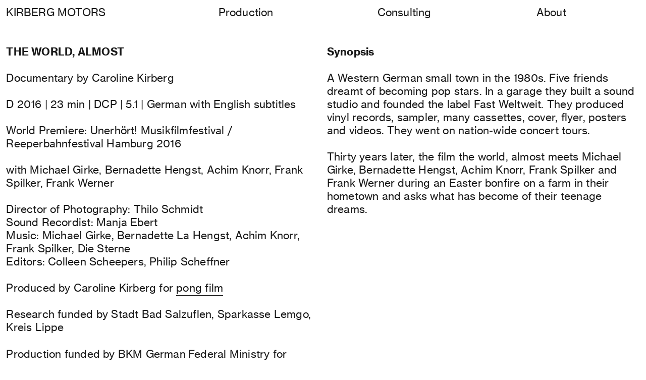

--- FILE ---
content_type: text/html; charset=UTF-8
request_url: https://kirbergmotors.de/THE-WORLD-ALMOST-Caroline-Kirberg-2016
body_size: 28039
content:
<!DOCTYPE html>
<!-- 

        Running on cargo.site

-->
<html lang="en" data-predefined-style="true" data-css-presets="true" data-css-preset data-typography-preset>
	<head>
<script>
				var __cargo_context__ = 'live';
				var __cargo_js_ver__ = 'c=3744406473';
				var __cargo_maint__ = false;
				
				
			</script>
					<meta http-equiv="X-UA-Compatible" content="IE=edge,chrome=1">
		<meta http-equiv="Content-Type" content="text/html; charset=utf-8">
		<meta name="viewport" content="initial-scale=1.0, maximum-scale=1.0, user-scalable=no">
		
			<meta name="robots" content="index,follow">
		<title>THE WORLD, ALMOST Caroline Kirberg 2016 — KIRBERG MOTORS film / art</title>
		<meta name="description" content="THE WORLD, ALMOST Documentary by Caroline Kirberg    D 2016 | 23 min | DCP | 5.1 | German with English...">
				<meta name="twitter:card" content="summary_large_image">
		<meta name="twitter:title" content="THE WORLD, ALMOST Caroline Kirberg 2016 — KIRBERG MOTORS film / art">
		<meta name="twitter:description" content="THE WORLD, ALMOST Documentary by Caroline Kirberg    D 2016 | 23 min | DCP | 5.1 | German with English...">
		<meta name="twitter:image" content="https://freight.cargo.site/w/1200/i/37fc78fb7b098912e5cbfbf6ba856cf9595fa7cfa970c6fcc8b8d85ee037d0a5/FWW_Plakat_web.png">
		<meta property="og:locale" content="en_US">
		<meta property="og:title" content="THE WORLD, ALMOST Caroline Kirberg 2016 — KIRBERG MOTORS film / art">
		<meta property="og:description" content="THE WORLD, ALMOST Documentary by Caroline Kirberg    D 2016 | 23 min | DCP | 5.1 | German with English...">
		<meta property="og:url" content="https://kirbergmotors.de/THE-WORLD-ALMOST-Caroline-Kirberg-2016">
		<meta property="og:image" content="https://freight.cargo.site/w/1200/i/37fc78fb7b098912e5cbfbf6ba856cf9595fa7cfa970c6fcc8b8d85ee037d0a5/FWW_Plakat_web.png">
		<meta property="og:type" content="website">

		<link rel="preconnect" href="https://static.cargo.site" crossorigin>
		<link rel="preconnect" href="https://freight.cargo.site" crossorigin>
				<link rel="preconnect" href="https://type.cargo.site" crossorigin>

		<!--<link rel="preload" href="https://static.cargo.site/assets/social/IconFont-Regular-0.9.3.woff2" as="font" type="font/woff" crossorigin>-->

		

		<link href="https://freight.cargo.site/t/original/i/4813cee1bec6dbd9e7020e40d6eb468197c16ef34f04f230fb70ff5d4cdcac73/KM_Profilbild_wei.ico" rel="shortcut icon">
		<link href="https://kirbergmotors.de/rss" rel="alternate" type="application/rss+xml" title="KIRBERG MOTORS film / art feed">

		<link href="https://kirbergmotors.de/stylesheet?c=3744406473&1649267658" id="member_stylesheet" rel="stylesheet" type="text/css" />
<style id="">@font-face{font-family:Icons;src:url(https://static.cargo.site/assets/social/IconFont-Regular-0.9.3.woff2);unicode-range:U+E000-E15C,U+F0000,U+FE0E}@font-face{font-family:Icons;src:url(https://static.cargo.site/assets/social/IconFont-Regular-0.9.3.woff2);font-weight:240;unicode-range:U+E000-E15C,U+F0000,U+FE0E}@font-face{font-family:Icons;src:url(https://static.cargo.site/assets/social/IconFont-Regular-0.9.3.woff2);unicode-range:U+E000-E15C,U+F0000,U+FE0E;font-weight:400}@font-face{font-family:Icons;src:url(https://static.cargo.site/assets/social/IconFont-Regular-0.9.3.woff2);unicode-range:U+E000-E15C,U+F0000,U+FE0E;font-weight:600}@font-face{font-family:Icons;src:url(https://static.cargo.site/assets/social/IconFont-Regular-0.9.3.woff2);unicode-range:U+E000-E15C,U+F0000,U+FE0E;font-weight:800}@font-face{font-family:Icons;src:url(https://static.cargo.site/assets/social/IconFont-Regular-0.9.3.woff2);unicode-range:U+E000-E15C,U+F0000,U+FE0E;font-style:italic}@font-face{font-family:Icons;src:url(https://static.cargo.site/assets/social/IconFont-Regular-0.9.3.woff2);unicode-range:U+E000-E15C,U+F0000,U+FE0E;font-weight:200;font-style:italic}@font-face{font-family:Icons;src:url(https://static.cargo.site/assets/social/IconFont-Regular-0.9.3.woff2);unicode-range:U+E000-E15C,U+F0000,U+FE0E;font-weight:400;font-style:italic}@font-face{font-family:Icons;src:url(https://static.cargo.site/assets/social/IconFont-Regular-0.9.3.woff2);unicode-range:U+E000-E15C,U+F0000,U+FE0E;font-weight:600;font-style:italic}@font-face{font-family:Icons;src:url(https://static.cargo.site/assets/social/IconFont-Regular-0.9.3.woff2);unicode-range:U+E000-E15C,U+F0000,U+FE0E;font-weight:800;font-style:italic}body.iconfont-loading,body.iconfont-loading *{color:transparent!important}body{-moz-osx-font-smoothing:grayscale;-webkit-font-smoothing:antialiased;-webkit-text-size-adjust:none}body.no-scroll{overflow:hidden}/*!
 * Content
 */.page{word-wrap:break-word}:focus{outline:0}.pointer-events-none{pointer-events:none}.pointer-events-auto{pointer-events:auto}.pointer-events-none .page_content .audio-player,.pointer-events-none .page_content .shop_product,.pointer-events-none .page_content a,.pointer-events-none .page_content audio,.pointer-events-none .page_content button,.pointer-events-none .page_content details,.pointer-events-none .page_content iframe,.pointer-events-none .page_content img,.pointer-events-none .page_content input,.pointer-events-none .page_content video{pointer-events:auto}.pointer-events-none .page_content *>a,.pointer-events-none .page_content>a{position:relative}s *{text-transform:inherit}#toolset{position:fixed;bottom:10px;right:10px;z-index:8}.mobile #toolset,.template_site_inframe #toolset{display:none}#toolset a{display:block;height:24px;width:24px;margin:0;padding:0;text-decoration:none;background:rgba(0,0,0,.2)}#toolset a:hover{background:rgba(0,0,0,.8)}[data-adminview] #toolset a,[data-adminview] #toolset_admin a{background:rgba(0,0,0,.04);pointer-events:none;cursor:default}#toolset_admin a:active{background:rgba(0,0,0,.7)}#toolset_admin a svg>*{transform:scale(1.1) translate(0,-.5px);transform-origin:50% 50%}#toolset_admin a svg{pointer-events:none;width:100%!important;height:auto!important}#following-container{overflow:auto;-webkit-overflow-scrolling:touch}#following-container iframe{height:100%;width:100%;position:absolute;top:0;left:0;right:0;bottom:0}:root{--following-width:-400px;--following-animation-duration:450ms}@keyframes following-open{0%{transform:translateX(0)}100%{transform:translateX(var(--following-width))}}@keyframes following-open-inverse{0%{transform:translateX(0)}100%{transform:translateX(calc(-1 * var(--following-width)))}}@keyframes following-close{0%{transform:translateX(var(--following-width))}100%{transform:translateX(0)}}@keyframes following-close-inverse{0%{transform:translateX(calc(-1 * var(--following-width)))}100%{transform:translateX(0)}}body.animate-left{animation:following-open var(--following-animation-duration);animation-fill-mode:both;animation-timing-function:cubic-bezier(.24,1,.29,1)}#following-container.animate-left{animation:following-close-inverse var(--following-animation-duration);animation-fill-mode:both;animation-timing-function:cubic-bezier(.24,1,.29,1)}#following-container.animate-left #following-frame{animation:following-close var(--following-animation-duration);animation-fill-mode:both;animation-timing-function:cubic-bezier(.24,1,.29,1)}body.animate-right{animation:following-close var(--following-animation-duration);animation-fill-mode:both;animation-timing-function:cubic-bezier(.24,1,.29,1)}#following-container.animate-right{animation:following-open-inverse var(--following-animation-duration);animation-fill-mode:both;animation-timing-function:cubic-bezier(.24,1,.29,1)}#following-container.animate-right #following-frame{animation:following-open var(--following-animation-duration);animation-fill-mode:both;animation-timing-function:cubic-bezier(.24,1,.29,1)}.slick-slider{position:relative;display:block;-moz-box-sizing:border-box;box-sizing:border-box;-webkit-user-select:none;-moz-user-select:none;-ms-user-select:none;user-select:none;-webkit-touch-callout:none;-khtml-user-select:none;-ms-touch-action:pan-y;touch-action:pan-y;-webkit-tap-highlight-color:transparent}.slick-list{position:relative;display:block;overflow:hidden;margin:0;padding:0}.slick-list:focus{outline:0}.slick-list.dragging{cursor:pointer;cursor:hand}.slick-slider .slick-list,.slick-slider .slick-track{transform:translate3d(0,0,0);will-change:transform}.slick-track{position:relative;top:0;left:0;display:block}.slick-track:after,.slick-track:before{display:table;content:'';width:1px;height:1px;margin-top:-1px;margin-left:-1px}.slick-track:after{clear:both}.slick-loading .slick-track{visibility:hidden}.slick-slide{display:none;float:left;height:100%;min-height:1px}[dir=rtl] .slick-slide{float:right}.content .slick-slide img{display:inline-block}.content .slick-slide img:not(.image-zoom){cursor:pointer}.content .scrub .slick-list,.content .scrub .slick-slide img:not(.image-zoom){cursor:ew-resize}body.slideshow-scrub-dragging *{cursor:ew-resize!important}.content .slick-slide img:not([src]),.content .slick-slide img[src='']{width:100%;height:auto}.slick-slide.slick-loading img{display:none}.slick-slide.dragging img{pointer-events:none}.slick-initialized .slick-slide{display:block}.slick-loading .slick-slide{visibility:hidden}.slick-vertical .slick-slide{display:block;height:auto;border:1px solid transparent}.slick-arrow.slick-hidden{display:none}.slick-arrow{position:absolute;z-index:9;width:0;top:0;height:100%;cursor:pointer;will-change:opacity;-webkit-transition:opacity 333ms cubic-bezier(.4,0,.22,1);transition:opacity 333ms cubic-bezier(.4,0,.22,1)}.slick-arrow.hidden{opacity:0}.slick-arrow svg{position:absolute;width:36px;height:36px;top:0;left:0;right:0;bottom:0;margin:auto;transform:translate(.25px,.25px)}.slick-arrow svg.right-arrow{transform:translate(.25px,.25px) scaleX(-1)}.slick-arrow svg:active{opacity:.75}.slick-arrow svg .arrow-shape{fill:none!important;stroke:#fff;stroke-linecap:square}.slick-arrow svg .arrow-outline{fill:none!important;stroke-width:2.5px;stroke:rgba(0,0,0,.6);stroke-linecap:square}.slick-arrow.slick-next{right:0;text-align:right}.slick-next svg,.wallpaper-navigation .slick-next svg{margin-right:10px}.mobile .slick-next svg{margin-right:10px}.slick-arrow.slick-prev{text-align:left}.slick-prev svg,.wallpaper-navigation .slick-prev svg{margin-left:10px}.mobile .slick-prev svg{margin-left:10px}.loading_animation{display:none;vertical-align:middle;z-index:15;line-height:0;pointer-events:none;border-radius:100%}.loading_animation.hidden{display:none}.loading_animation.pulsing{opacity:0;display:inline-block;animation-delay:.1s;-webkit-animation-delay:.1s;-moz-animation-delay:.1s;animation-duration:12s;animation-iteration-count:infinite;animation:fade-pulse-in .5s ease-in-out;-moz-animation:fade-pulse-in .5s ease-in-out;-webkit-animation:fade-pulse-in .5s ease-in-out;-webkit-animation-fill-mode:forwards;-moz-animation-fill-mode:forwards;animation-fill-mode:forwards}.loading_animation.pulsing.no-delay{animation-delay:0s;-webkit-animation-delay:0s;-moz-animation-delay:0s}.loading_animation div{border-radius:100%}.loading_animation div svg{max-width:100%;height:auto}.loading_animation div,.loading_animation div svg{width:20px;height:20px}.loading_animation.full-width svg{width:100%;height:auto}.loading_animation.full-width.big svg{width:100px;height:100px}.loading_animation div svg>*{fill:#ccc}.loading_animation div{-webkit-animation:spin-loading 12s ease-out;-webkit-animation-iteration-count:infinite;-moz-animation:spin-loading 12s ease-out;-moz-animation-iteration-count:infinite;animation:spin-loading 12s ease-out;animation-iteration-count:infinite}.loading_animation.hidden{display:none}[data-backdrop] .loading_animation{position:absolute;top:15px;left:15px;z-index:99}.loading_animation.position-absolute.middle{top:calc(50% - 10px);left:calc(50% - 10px)}.loading_animation.position-absolute.topleft{top:0;left:0}.loading_animation.position-absolute.middleright{top:calc(50% - 10px);right:1rem}.loading_animation.position-absolute.middleleft{top:calc(50% - 10px);left:1rem}.loading_animation.gray div svg>*{fill:#999}.loading_animation.gray-dark div svg>*{fill:#666}.loading_animation.gray-darker div svg>*{fill:#555}.loading_animation.gray-light div svg>*{fill:#ccc}.loading_animation.white div svg>*{fill:rgba(255,255,255,.85)}.loading_animation.blue div svg>*{fill:#698fff}.loading_animation.inline{display:inline-block;margin-bottom:.5ex}.loading_animation.inline.left{margin-right:.5ex}@-webkit-keyframes fade-pulse-in{0%{opacity:0}50%{opacity:.5}100%{opacity:1}}@-moz-keyframes fade-pulse-in{0%{opacity:0}50%{opacity:.5}100%{opacity:1}}@keyframes fade-pulse-in{0%{opacity:0}50%{opacity:.5}100%{opacity:1}}@-webkit-keyframes pulsate{0%{opacity:1}50%{opacity:0}100%{opacity:1}}@-moz-keyframes pulsate{0%{opacity:1}50%{opacity:0}100%{opacity:1}}@keyframes pulsate{0%{opacity:1}50%{opacity:0}100%{opacity:1}}@-webkit-keyframes spin-loading{0%{transform:rotate(0)}9%{transform:rotate(1050deg)}18%{transform:rotate(-1090deg)}20%{transform:rotate(-1080deg)}23%{transform:rotate(-1080deg)}28%{transform:rotate(-1095deg)}29%{transform:rotate(-1065deg)}34%{transform:rotate(-1080deg)}35%{transform:rotate(-1050deg)}40%{transform:rotate(-1065deg)}41%{transform:rotate(-1035deg)}44%{transform:rotate(-1035deg)}47%{transform:rotate(-2160deg)}50%{transform:rotate(-2160deg)}56%{transform:rotate(45deg)}60%{transform:rotate(45deg)}80%{transform:rotate(6120deg)}100%{transform:rotate(0)}}@keyframes spin-loading{0%{transform:rotate(0)}9%{transform:rotate(1050deg)}18%{transform:rotate(-1090deg)}20%{transform:rotate(-1080deg)}23%{transform:rotate(-1080deg)}28%{transform:rotate(-1095deg)}29%{transform:rotate(-1065deg)}34%{transform:rotate(-1080deg)}35%{transform:rotate(-1050deg)}40%{transform:rotate(-1065deg)}41%{transform:rotate(-1035deg)}44%{transform:rotate(-1035deg)}47%{transform:rotate(-2160deg)}50%{transform:rotate(-2160deg)}56%{transform:rotate(45deg)}60%{transform:rotate(45deg)}80%{transform:rotate(6120deg)}100%{transform:rotate(0)}}[grid-row]{align-items:flex-start;box-sizing:border-box;display:-webkit-box;display:-webkit-flex;display:-ms-flexbox;display:flex;-webkit-flex-wrap:wrap;-ms-flex-wrap:wrap;flex-wrap:wrap}[grid-col]{box-sizing:border-box}[grid-row] [grid-col].empty:after{content:"\0000A0";cursor:text}body.mobile[data-adminview=content-editproject] [grid-row] [grid-col].empty:after{display:none}[grid-col=auto]{-webkit-box-flex:1;-webkit-flex:1;-ms-flex:1;flex:1}[grid-col=x12]{width:100%}[grid-col=x11]{width:50%}[grid-col=x10]{width:33.33%}[grid-col=x9]{width:25%}[grid-col=x8]{width:20%}[grid-col=x7]{width:16.666666667%}[grid-col=x6]{width:14.285714286%}[grid-col=x5]{width:12.5%}[grid-col=x4]{width:11.111111111%}[grid-col=x3]{width:10%}[grid-col=x2]{width:9.090909091%}[grid-col=x1]{width:8.333333333%}[grid-col="1"]{width:8.33333%}[grid-col="2"]{width:16.66667%}[grid-col="3"]{width:25%}[grid-col="4"]{width:33.33333%}[grid-col="5"]{width:41.66667%}[grid-col="6"]{width:50%}[grid-col="7"]{width:58.33333%}[grid-col="8"]{width:66.66667%}[grid-col="9"]{width:75%}[grid-col="10"]{width:83.33333%}[grid-col="11"]{width:91.66667%}[grid-col="12"]{width:100%}body.mobile [grid-responsive] [grid-col]{width:100%;-webkit-box-flex:none;-webkit-flex:none;-ms-flex:none;flex:none}[data-ce-host=true][contenteditable=true] [grid-pad]{pointer-events:none}[data-ce-host=true][contenteditable=true] [grid-pad]>*{pointer-events:auto}[grid-pad="0"]{padding:0}[grid-pad="0.25"]{padding:.125rem}[grid-pad="0.5"]{padding:.25rem}[grid-pad="0.75"]{padding:.375rem}[grid-pad="1"]{padding:.5rem}[grid-pad="1.25"]{padding:.625rem}[grid-pad="1.5"]{padding:.75rem}[grid-pad="1.75"]{padding:.875rem}[grid-pad="2"]{padding:1rem}[grid-pad="2.5"]{padding:1.25rem}[grid-pad="3"]{padding:1.5rem}[grid-pad="3.5"]{padding:1.75rem}[grid-pad="4"]{padding:2rem}[grid-pad="5"]{padding:2.5rem}[grid-pad="6"]{padding:3rem}[grid-pad="7"]{padding:3.5rem}[grid-pad="8"]{padding:4rem}[grid-pad="9"]{padding:4.5rem}[grid-pad="10"]{padding:5rem}[grid-gutter="0"]{margin:0}[grid-gutter="0.5"]{margin:-.25rem}[grid-gutter="1"]{margin:-.5rem}[grid-gutter="1.5"]{margin:-.75rem}[grid-gutter="2"]{margin:-1rem}[grid-gutter="2.5"]{margin:-1.25rem}[grid-gutter="3"]{margin:-1.5rem}[grid-gutter="3.5"]{margin:-1.75rem}[grid-gutter="4"]{margin:-2rem}[grid-gutter="5"]{margin:-2.5rem}[grid-gutter="6"]{margin:-3rem}[grid-gutter="7"]{margin:-3.5rem}[grid-gutter="8"]{margin:-4rem}[grid-gutter="10"]{margin:-5rem}[grid-gutter="12"]{margin:-6rem}[grid-gutter="14"]{margin:-7rem}[grid-gutter="16"]{margin:-8rem}[grid-gutter="18"]{margin:-9rem}[grid-gutter="20"]{margin:-10rem}small{max-width:100%;text-decoration:inherit}img:not([src]),img[src='']{outline:1px solid rgba(177,177,177,.4);outline-offset:-1px;content:url([data-uri])}img.image-zoom{cursor:-webkit-zoom-in;cursor:-moz-zoom-in;cursor:zoom-in}#imprimatur{color:#333;font-size:10px;font-family:-apple-system,BlinkMacSystemFont,"Segoe UI",Roboto,Oxygen,Ubuntu,Cantarell,"Open Sans","Helvetica Neue",sans-serif,"Sans Serif",Icons;/*!System*/position:fixed;opacity:.3;right:-28px;bottom:160px;transform:rotate(270deg);-ms-transform:rotate(270deg);-webkit-transform:rotate(270deg);z-index:8;text-transform:uppercase;color:#999;opacity:.5;padding-bottom:2px;text-decoration:none}.mobile #imprimatur{display:none}bodycopy cargo-link a{font-family:-apple-system,BlinkMacSystemFont,"Segoe UI",Roboto,Oxygen,Ubuntu,Cantarell,"Open Sans","Helvetica Neue",sans-serif,"Sans Serif",Icons;/*!System*/font-size:12px;font-style:normal;font-weight:400;transform:rotate(270deg);text-decoration:none;position:fixed!important;right:-27px;bottom:100px;text-decoration:none;letter-spacing:normal;background:0 0;border:0;border-bottom:0;outline:0}/*! PhotoSwipe Default UI CSS by Dmitry Semenov | photoswipe.com | MIT license */.pswp--has_mouse .pswp__button--arrow--left,.pswp--has_mouse .pswp__button--arrow--right,.pswp__ui{visibility:visible}.pswp--minimal--dark .pswp__top-bar,.pswp__button{background:0 0}.pswp,.pswp__bg,.pswp__container,.pswp__img--placeholder,.pswp__zoom-wrap,.quick-view-navigation{-webkit-backface-visibility:hidden}.pswp__button{cursor:pointer;opacity:1;-webkit-appearance:none;transition:opacity .2s;-webkit-box-shadow:none;box-shadow:none}.pswp__button-close>svg{top:10px;right:10px;margin-left:auto}.pswp--touch .quick-view-navigation{display:none}.pswp__ui{-webkit-font-smoothing:auto;opacity:1;z-index:1550}.quick-view-navigation{will-change:opacity;-webkit-transition:opacity 333ms cubic-bezier(.4,0,.22,1);transition:opacity 333ms cubic-bezier(.4,0,.22,1)}.quick-view-navigation .pswp__group .pswp__button{pointer-events:auto}.pswp__button>svg{position:absolute;width:36px;height:36px}.quick-view-navigation .pswp__group:active svg{opacity:.75}.pswp__button svg .shape-shape{fill:#fff}.pswp__button svg .shape-outline{fill:#000}.pswp__button-prev>svg{top:0;bottom:0;left:10px;margin:auto}.pswp__button-next>svg{top:0;bottom:0;right:10px;margin:auto}.quick-view-navigation .pswp__group .pswp__button-prev{position:absolute;left:0;top:0;width:0;height:100%}.quick-view-navigation .pswp__group .pswp__button-next{position:absolute;right:0;top:0;width:0;height:100%}.quick-view-navigation .close-button,.quick-view-navigation .left-arrow,.quick-view-navigation .right-arrow{transform:translate(.25px,.25px)}.quick-view-navigation .right-arrow{transform:translate(.25px,.25px) scaleX(-1)}.pswp__button svg .shape-outline{fill:transparent!important;stroke:#000;stroke-width:2.5px;stroke-linecap:square}.pswp__button svg .shape-shape{fill:transparent!important;stroke:#fff;stroke-width:1.5px;stroke-linecap:square}.pswp__bg,.pswp__scroll-wrap,.pswp__zoom-wrap{width:100%;position:absolute}.quick-view-navigation .pswp__group .pswp__button-close{margin:0}.pswp__container,.pswp__item,.pswp__zoom-wrap{right:0;bottom:0;top:0;position:absolute;left:0}.pswp__ui--hidden .pswp__button{opacity:.001}.pswp__ui--hidden .pswp__button,.pswp__ui--hidden .pswp__button *{pointer-events:none}.pswp .pswp__ui.pswp__ui--displaynone{display:none}.pswp__element--disabled{display:none!important}/*! PhotoSwipe main CSS by Dmitry Semenov | photoswipe.com | MIT license */.pswp{position:fixed;display:none;height:100%;width:100%;top:0;left:0;right:0;bottom:0;margin:auto;-ms-touch-action:none;touch-action:none;z-index:9999999;-webkit-text-size-adjust:100%;line-height:initial;letter-spacing:initial;outline:0}.pswp img{max-width:none}.pswp--zoom-disabled .pswp__img{cursor:default!important}.pswp--animate_opacity{opacity:.001;will-change:opacity;-webkit-transition:opacity 333ms cubic-bezier(.4,0,.22,1);transition:opacity 333ms cubic-bezier(.4,0,.22,1)}.pswp--open{display:block}.pswp--zoom-allowed .pswp__img{cursor:-webkit-zoom-in;cursor:-moz-zoom-in;cursor:zoom-in}.pswp--zoomed-in .pswp__img{cursor:-webkit-grab;cursor:-moz-grab;cursor:grab}.pswp--dragging .pswp__img{cursor:-webkit-grabbing;cursor:-moz-grabbing;cursor:grabbing}.pswp__bg{left:0;top:0;height:100%;opacity:0;transform:translateZ(0);will-change:opacity}.pswp__scroll-wrap{left:0;top:0;height:100%}.pswp__container,.pswp__zoom-wrap{-ms-touch-action:none;touch-action:none}.pswp__container,.pswp__img{-webkit-user-select:none;-moz-user-select:none;-ms-user-select:none;user-select:none;-webkit-tap-highlight-color:transparent;-webkit-touch-callout:none}.pswp__zoom-wrap{-webkit-transform-origin:left top;-ms-transform-origin:left top;transform-origin:left top;-webkit-transition:-webkit-transform 222ms cubic-bezier(.4,0,.22,1);transition:transform 222ms cubic-bezier(.4,0,.22,1)}.pswp__bg{-webkit-transition:opacity 222ms cubic-bezier(.4,0,.22,1);transition:opacity 222ms cubic-bezier(.4,0,.22,1)}.pswp--animated-in .pswp__bg,.pswp--animated-in .pswp__zoom-wrap{-webkit-transition:none;transition:none}.pswp--hide-overflow .pswp__scroll-wrap,.pswp--hide-overflow.pswp{overflow:hidden}.pswp__img{position:absolute;width:auto;height:auto;top:0;left:0}.pswp__img--placeholder--blank{background:#222}.pswp--ie .pswp__img{width:100%!important;height:auto!important;left:0;top:0}.pswp__ui--idle{opacity:0}.pswp__error-msg{position:absolute;left:0;top:50%;width:100%;text-align:center;font-size:14px;line-height:16px;margin-top:-8px;color:#ccc}.pswp__error-msg a{color:#ccc;text-decoration:underline}.pswp__error-msg{font-family:-apple-system,BlinkMacSystemFont,"Segoe UI",Roboto,Oxygen,Ubuntu,Cantarell,"Open Sans","Helvetica Neue",sans-serif}.quick-view.mouse-down .iframe-item{pointer-events:none!important}.quick-view-caption-positioner{pointer-events:none;width:100%;height:100%}.quick-view-caption-wrapper{margin:auto;position:absolute;bottom:0;left:0;right:0}.quick-view-horizontal-align-left .quick-view-caption-wrapper{margin-left:0}.quick-view-horizontal-align-right .quick-view-caption-wrapper{margin-right:0}[data-quick-view-caption]{transition:.1s opacity ease-in-out;position:absolute;bottom:0;left:0;right:0}.quick-view-horizontal-align-left [data-quick-view-caption]{text-align:left}.quick-view-horizontal-align-right [data-quick-view-caption]{text-align:right}.quick-view-caption{transition:.1s opacity ease-in-out}.quick-view-caption>*{display:inline-block}.quick-view-caption *{pointer-events:auto}.quick-view-caption.hidden{opacity:0}.shop_product .dropdown_wrapper{flex:0 0 100%;position:relative}.shop_product select{appearance:none;-moz-appearance:none;-webkit-appearance:none;outline:0;-webkit-font-smoothing:antialiased;-moz-osx-font-smoothing:grayscale;cursor:pointer;border-radius:0;white-space:nowrap;overflow:hidden!important;text-overflow:ellipsis}.shop_product select.dropdown::-ms-expand{display:none}.shop_product a{cursor:pointer;border-bottom:none;text-decoration:none}.shop_product a.out-of-stock{pointer-events:none}body.audio-player-dragging *{cursor:ew-resize!important}.audio-player{display:inline-flex;flex:1 0 calc(100% - 2px);width:calc(100% - 2px)}.audio-player .button{height:100%;flex:0 0 3.3rem;display:flex}.audio-player .separator{left:3.3rem;height:100%}.audio-player .buffer{width:0%;height:100%;transition:left .3s linear,width .3s linear}.audio-player.seeking .buffer{transition:left 0s,width 0s}.audio-player.seeking{user-select:none;-webkit-user-select:none;cursor:ew-resize}.audio-player.seeking *{user-select:none;-webkit-user-select:none;cursor:ew-resize}.audio-player .bar{overflow:hidden;display:flex;justify-content:space-between;align-content:center;flex-grow:1}.audio-player .progress{width:0%;height:100%;transition:width .3s linear}.audio-player.seeking .progress{transition:width 0s}.audio-player .pause,.audio-player .play{cursor:pointer;height:100%}.audio-player .note-icon{margin:auto 0;order:2;flex:0 1 auto}.audio-player .title{white-space:nowrap;overflow:hidden;text-overflow:ellipsis;pointer-events:none;user-select:none;padding:.5rem 0 .5rem 1rem;margin:auto auto auto 0;flex:0 3 auto;min-width:0;width:100%}.audio-player .total-time{flex:0 1 auto;margin:auto 0}.audio-player .current-time,.audio-player .play-text{flex:0 1 auto;margin:auto 0}.audio-player .stream-anim{user-select:none;margin:auto auto auto 0}.audio-player .stream-anim span{display:inline-block}.audio-player .buffer,.audio-player .current-time,.audio-player .note-svg,.audio-player .play-text,.audio-player .separator,.audio-player .total-time{user-select:none;pointer-events:none}.audio-player .buffer,.audio-player .play-text,.audio-player .progress{position:absolute}.audio-player,.audio-player .bar,.audio-player .button,.audio-player .current-time,.audio-player .note-icon,.audio-player .pause,.audio-player .play,.audio-player .total-time{position:relative}body.mobile .audio-player,body.mobile .audio-player *{-webkit-touch-callout:none}#standalone-admin-frame{border:0;width:400px;position:absolute;right:0;top:0;height:100vh;z-index:99}body[standalone-admin=true] #standalone-admin-frame{transform:translate(0,0)}body[standalone-admin=true] .main_container{width:calc(100% - 400px)}body[standalone-admin=false] #standalone-admin-frame{transform:translate(100%,0)}body[standalone-admin=false] .main_container{width:100%}.toggle_standaloneAdmin{position:fixed;top:0;right:400px;height:40px;width:40px;z-index:999;cursor:pointer;background-color:rgba(0,0,0,.4)}.toggle_standaloneAdmin:active{opacity:.7}body[standalone-admin=false] .toggle_standaloneAdmin{right:0}.toggle_standaloneAdmin *{color:#fff;fill:#fff}.toggle_standaloneAdmin svg{padding:6px;width:100%;height:100%;opacity:.85}body[standalone-admin=false] .toggle_standaloneAdmin #close,body[standalone-admin=true] .toggle_standaloneAdmin #backdropsettings{display:none}.toggle_standaloneAdmin>div{width:100%;height:100%}#admin_toggle_button{position:fixed;top:50%;transform:translate(0,-50%);right:400px;height:36px;width:12px;z-index:999;cursor:pointer;background-color:rgba(0,0,0,.09);padding-left:2px;margin-right:5px}#admin_toggle_button .bar{content:'';background:rgba(0,0,0,.09);position:fixed;width:5px;bottom:0;top:0;z-index:10}#admin_toggle_button:active{background:rgba(0,0,0,.065)}#admin_toggle_button *{color:#fff;fill:#fff}#admin_toggle_button svg{padding:0;width:16px;height:36px;margin-left:1px;opacity:1}#admin_toggle_button svg *{fill:#fff;opacity:1}#admin_toggle_button[data-state=closed] .toggle_admin_close{display:none}#admin_toggle_button[data-state=closed],#admin_toggle_button[data-state=closed] .toggle_admin_open{width:20px;cursor:pointer;margin:0}#admin_toggle_button[data-state=closed] svg{margin-left:2px}#admin_toggle_button[data-state=open] .toggle_admin_open{display:none}select,select *{text-rendering:auto!important}b b{font-weight:inherit}*{-webkit-box-sizing:border-box;-moz-box-sizing:border-box;box-sizing:border-box}customhtml>*{position:relative;z-index:10}body,html{min-height:100vh;margin:0;padding:0}html{touch-action:manipulation;position:relative;background-color:#fff}.main_container{min-height:100vh;width:100%;overflow:hidden}.container{display:-webkit-box;display:-webkit-flex;display:-moz-box;display:-ms-flexbox;display:flex;-webkit-flex-wrap:wrap;-moz-flex-wrap:wrap;-ms-flex-wrap:wrap;flex-wrap:wrap;max-width:100%;width:100%;overflow:visible}.container{align-items:flex-start;-webkit-align-items:flex-start}.page{z-index:2}.page ul li>text-limit{display:block}.content,.content_container,.pinned{-webkit-flex:1 0 auto;-moz-flex:1 0 auto;-ms-flex:1 0 auto;flex:1 0 auto;max-width:100%}.content_container{width:100%}.content_container.full_height{min-height:100vh}.page_background{position:absolute;top:0;left:0;width:100%;height:100%}.page_container{position:relative;overflow:visible;width:100%}.backdrop{position:absolute;top:0;z-index:1;width:100%;height:100%;max-height:100vh}.backdrop>div{position:absolute;top:0;left:0;width:100%;height:100%;-webkit-backface-visibility:hidden;backface-visibility:hidden;transform:translate3d(0,0,0);contain:strict}[data-backdrop].backdrop>div[data-overflowing]{max-height:100vh;position:absolute;top:0;left:0}body.mobile [split-responsive]{display:flex;flex-direction:column}body.mobile [split-responsive] .container{width:100%;order:2}body.mobile [split-responsive] .backdrop{position:relative;height:50vh;width:100%;order:1}body.mobile [split-responsive] [data-auxiliary].backdrop{position:absolute;height:50vh;width:100%;order:1}.page{position:relative;z-index:2}img[data-align=left]{float:left}img[data-align=right]{float:right}[data-rotation]{transform-origin:center center}.content .page_content:not([contenteditable=true]) [data-draggable]{pointer-events:auto!important;backface-visibility:hidden}.preserve-3d{-moz-transform-style:preserve-3d;transform-style:preserve-3d}.content .page_content:not([contenteditable=true]) [data-draggable] iframe{pointer-events:none!important}.dragging-active iframe{pointer-events:none!important}.content .page_content:not([contenteditable=true]) [data-draggable]:active{opacity:1}.content .scroll-transition-fade{transition:transform 1s ease-in-out,opacity .8s ease-in-out}.content .scroll-transition-fade.below-viewport{opacity:0;transform:translateY(40px)}.mobile.full_width .page_container:not([split-layout]) .container_width{width:100%}[data-view=pinned_bottom] .bottom_pin_invisibility{visibility:hidden}.pinned{position:relative;width:100%}.pinned .page_container.accommodate:not(.fixed):not(.overlay){z-index:2}.pinned .page_container.overlay{position:absolute;z-index:4}.pinned .page_container.overlay.fixed{position:fixed}.pinned .page_container.overlay.fixed .page{max-height:100vh;-webkit-overflow-scrolling:touch}.pinned .page_container.overlay.fixed .page.allow-scroll{overflow-y:auto;overflow-x:hidden}.pinned .page_container.overlay.fixed .page.allow-scroll{align-items:flex-start;-webkit-align-items:flex-start}.pinned .page_container .page.allow-scroll::-webkit-scrollbar{width:0;background:0 0;display:none}.pinned.pinned_top .page_container.overlay{left:0;top:0}.pinned.pinned_bottom .page_container.overlay{left:0;bottom:0}div[data-container=set]:empty{margin-top:1px}.thumbnails{position:relative;z-index:1}[thumbnails=grid]{align-items:baseline}[thumbnails=justify] .thumbnail{box-sizing:content-box}[thumbnails][data-padding-zero] .thumbnail{margin-bottom:-1px}[thumbnails=montessori] .thumbnail{pointer-events:auto;position:absolute}[thumbnails] .thumbnail>a{display:block;text-decoration:none}[thumbnails=montessori]{height:0}[thumbnails][data-resizing],[thumbnails][data-resizing] *{cursor:nwse-resize}[thumbnails] .thumbnail .resize-handle{cursor:nwse-resize;width:26px;height:26px;padding:5px;position:absolute;opacity:.75;right:-1px;bottom:-1px;z-index:100}[thumbnails][data-resizing] .resize-handle{display:none}[thumbnails] .thumbnail .resize-handle svg{position:absolute;top:0;left:0}[thumbnails] .thumbnail .resize-handle:hover{opacity:1}[data-can-move].thumbnail .resize-handle svg .resize_path_outline{fill:#fff}[data-can-move].thumbnail .resize-handle svg .resize_path{fill:#000}[thumbnails=montessori] .thumbnail_sizer{height:0;width:100%;position:relative;padding-bottom:100%;pointer-events:none}[thumbnails] .thumbnail img{display:block;min-height:3px;margin-bottom:0}[thumbnails] .thumbnail img:not([src]),img[src=""]{margin:0!important;width:100%;min-height:3px;height:100%!important;position:absolute}[aspect-ratio="1x1"].thumb_image{height:0;padding-bottom:100%;overflow:hidden}[aspect-ratio="4x3"].thumb_image{height:0;padding-bottom:75%;overflow:hidden}[aspect-ratio="16x9"].thumb_image{height:0;padding-bottom:56.25%;overflow:hidden}[thumbnails] .thumb_image{width:100%;position:relative}[thumbnails][thumbnail-vertical-align=top]{align-items:flex-start}[thumbnails][thumbnail-vertical-align=middle]{align-items:center}[thumbnails][thumbnail-vertical-align=bottom]{align-items:baseline}[thumbnails][thumbnail-horizontal-align=left]{justify-content:flex-start}[thumbnails][thumbnail-horizontal-align=middle]{justify-content:center}[thumbnails][thumbnail-horizontal-align=right]{justify-content:flex-end}.thumb_image.default_image>svg{position:absolute;top:0;left:0;bottom:0;right:0;width:100%;height:100%}.thumb_image.default_image{outline:1px solid #ccc;outline-offset:-1px;position:relative}.mobile.full_width [data-view=Thumbnail] .thumbnails_width{width:100%}.content [data-draggable] a:active,.content [data-draggable] img:active{opacity:initial}.content .draggable-dragging{opacity:initial}[data-draggable].draggable_visible{visibility:visible}[data-draggable].draggable_hidden{visibility:hidden}.gallery_card [data-draggable],.marquee [data-draggable]{visibility:inherit}[data-draggable]{visibility:visible;background-color:rgba(0,0,0,.003)}#site_menu_panel_container .image-gallery:not(.initialized){height:0;padding-bottom:100%;min-height:initial}.image-gallery:not(.initialized){min-height:100vh;visibility:hidden;width:100%}.image-gallery .gallery_card img{display:block;width:100%;height:auto}.image-gallery .gallery_card{transform-origin:center}.image-gallery .gallery_card.dragging{opacity:.1;transform:initial!important}.image-gallery:not([image-gallery=slideshow]) .gallery_card iframe:only-child,.image-gallery:not([image-gallery=slideshow]) .gallery_card video:only-child{width:100%;height:100%;top:0;left:0;position:absolute}.image-gallery[image-gallery=slideshow] .gallery_card video[muted][autoplay]:not([controls]),.image-gallery[image-gallery=slideshow] .gallery_card video[muted][data-autoplay]:not([controls]){pointer-events:none}.image-gallery [image-gallery-pad="0"] video:only-child{object-fit:cover;height:calc(100% + 1px)}div.image-gallery>a,div.image-gallery>iframe,div.image-gallery>img,div.image-gallery>video{display:none}[image-gallery-row]{align-items:flex-start;box-sizing:border-box;display:-webkit-box;display:-webkit-flex;display:-ms-flexbox;display:flex;-webkit-flex-wrap:wrap;-ms-flex-wrap:wrap;flex-wrap:wrap}.image-gallery .gallery_card_image{width:100%;position:relative}[data-predefined-style=true] .image-gallery a.gallery_card{display:block;border:none}[image-gallery-col]{box-sizing:border-box}[image-gallery-col=x12]{width:100%}[image-gallery-col=x11]{width:50%}[image-gallery-col=x10]{width:33.33%}[image-gallery-col=x9]{width:25%}[image-gallery-col=x8]{width:20%}[image-gallery-col=x7]{width:16.666666667%}[image-gallery-col=x6]{width:14.285714286%}[image-gallery-col=x5]{width:12.5%}[image-gallery-col=x4]{width:11.111111111%}[image-gallery-col=x3]{width:10%}[image-gallery-col=x2]{width:9.090909091%}[image-gallery-col=x1]{width:8.333333333%}.content .page_content [image-gallery-pad].image-gallery{pointer-events:none}.content .page_content [image-gallery-pad].image-gallery .gallery_card_image>*,.content .page_content [image-gallery-pad].image-gallery .gallery_image_caption{pointer-events:auto}.content .page_content [image-gallery-pad="0"]{padding:0}.content .page_content [image-gallery-pad="0.25"]{padding:.125rem}.content .page_content [image-gallery-pad="0.5"]{padding:.25rem}.content .page_content [image-gallery-pad="0.75"]{padding:.375rem}.content .page_content [image-gallery-pad="1"]{padding:.5rem}.content .page_content [image-gallery-pad="1.25"]{padding:.625rem}.content .page_content [image-gallery-pad="1.5"]{padding:.75rem}.content .page_content [image-gallery-pad="1.75"]{padding:.875rem}.content .page_content [image-gallery-pad="2"]{padding:1rem}.content .page_content [image-gallery-pad="2.5"]{padding:1.25rem}.content .page_content [image-gallery-pad="3"]{padding:1.5rem}.content .page_content [image-gallery-pad="3.5"]{padding:1.75rem}.content .page_content [image-gallery-pad="4"]{padding:2rem}.content .page_content [image-gallery-pad="5"]{padding:2.5rem}.content .page_content [image-gallery-pad="6"]{padding:3rem}.content .page_content [image-gallery-pad="7"]{padding:3.5rem}.content .page_content [image-gallery-pad="8"]{padding:4rem}.content .page_content [image-gallery-pad="9"]{padding:4.5rem}.content .page_content [image-gallery-pad="10"]{padding:5rem}.content .page_content [image-gallery-gutter="0"]{margin:0}.content .page_content [image-gallery-gutter="0.5"]{margin:-.25rem}.content .page_content [image-gallery-gutter="1"]{margin:-.5rem}.content .page_content [image-gallery-gutter="1.5"]{margin:-.75rem}.content .page_content [image-gallery-gutter="2"]{margin:-1rem}.content .page_content [image-gallery-gutter="2.5"]{margin:-1.25rem}.content .page_content [image-gallery-gutter="3"]{margin:-1.5rem}.content .page_content [image-gallery-gutter="3.5"]{margin:-1.75rem}.content .page_content [image-gallery-gutter="4"]{margin:-2rem}.content .page_content [image-gallery-gutter="5"]{margin:-2.5rem}.content .page_content [image-gallery-gutter="6"]{margin:-3rem}.content .page_content [image-gallery-gutter="7"]{margin:-3.5rem}.content .page_content [image-gallery-gutter="8"]{margin:-4rem}.content .page_content [image-gallery-gutter="10"]{margin:-5rem}.content .page_content [image-gallery-gutter="12"]{margin:-6rem}.content .page_content [image-gallery-gutter="14"]{margin:-7rem}.content .page_content [image-gallery-gutter="16"]{margin:-8rem}.content .page_content [image-gallery-gutter="18"]{margin:-9rem}.content .page_content [image-gallery-gutter="20"]{margin:-10rem}[image-gallery=slideshow]:not(.initialized)>*{min-height:1px;opacity:0;min-width:100%}[image-gallery=slideshow][data-constrained-by=height] [image-gallery-vertical-align].slick-track{align-items:flex-start}[image-gallery=slideshow] img.image-zoom:active{opacity:initial}[image-gallery=slideshow].slick-initialized .gallery_card{pointer-events:none}[image-gallery=slideshow].slick-initialized .gallery_card.slick-current{pointer-events:auto}[image-gallery=slideshow] .gallery_card:not(.has_caption){line-height:0}.content .page_content [image-gallery=slideshow].image-gallery>*{pointer-events:auto}.content [image-gallery=slideshow].image-gallery.slick-initialized .gallery_card{overflow:hidden;margin:0;display:flex;flex-flow:row wrap;flex-shrink:0}.content [image-gallery=slideshow].image-gallery.slick-initialized .gallery_card.slick-current{overflow:visible}[image-gallery=slideshow] .gallery_image_caption{opacity:1;transition:opacity .3s;-webkit-transition:opacity .3s;width:100%;margin-left:auto;margin-right:auto;clear:both}[image-gallery-horizontal-align=left] .gallery_image_caption{text-align:left}[image-gallery-horizontal-align=middle] .gallery_image_caption{text-align:center}[image-gallery-horizontal-align=right] .gallery_image_caption{text-align:right}[image-gallery=slideshow][data-slideshow-in-transition] .gallery_image_caption{opacity:0;transition:opacity .3s;-webkit-transition:opacity .3s}[image-gallery=slideshow] .gallery_card_image{width:initial;margin:0;display:inline-block}[image-gallery=slideshow] .gallery_card img{margin:0;display:block}[image-gallery=slideshow][data-exploded]{align-items:flex-start;box-sizing:border-box;display:-webkit-box;display:-webkit-flex;display:-ms-flexbox;display:flex;-webkit-flex-wrap:wrap;-ms-flex-wrap:wrap;flex-wrap:wrap;justify-content:flex-start;align-content:flex-start}[image-gallery=slideshow][data-exploded] .gallery_card{padding:1rem;width:16.666%}[image-gallery=slideshow][data-exploded] .gallery_card_image{height:0;display:block;width:100%}[image-gallery=grid]{align-items:baseline}[image-gallery=grid] .gallery_card.has_caption .gallery_card_image{display:block}[image-gallery=grid] [image-gallery-pad="0"].gallery_card{margin-bottom:-1px}[image-gallery=grid] .gallery_card img{margin:0}[image-gallery=columns] .gallery_card img{margin:0}[image-gallery=justify]{align-items:flex-start}[image-gallery=justify] .gallery_card img{margin:0}[image-gallery=montessori][image-gallery-row]{display:block}[image-gallery=montessori] a.gallery_card,[image-gallery=montessori] div.gallery_card{position:absolute;pointer-events:auto}[image-gallery=montessori][data-can-move] .gallery_card,[image-gallery=montessori][data-can-move] .gallery_card .gallery_card_image,[image-gallery=montessori][data-can-move] .gallery_card .gallery_card_image>*{cursor:move}[image-gallery=montessori]{position:relative;height:0}[image-gallery=freeform] .gallery_card{position:relative}[image-gallery=freeform] [image-gallery-pad="0"].gallery_card{margin-bottom:-1px}[image-gallery-vertical-align]{display:flex;flex-flow:row wrap}[image-gallery-vertical-align].slick-track{display:flex;flex-flow:row nowrap}.image-gallery .slick-list{margin-bottom:-.3px}[image-gallery-vertical-align=top]{align-content:flex-start;align-items:flex-start}[image-gallery-vertical-align=middle]{align-items:center;align-content:center}[image-gallery-vertical-align=bottom]{align-content:flex-end;align-items:flex-end}[image-gallery-horizontal-align=left]{justify-content:flex-start}[image-gallery-horizontal-align=middle]{justify-content:center}[image-gallery-horizontal-align=right]{justify-content:flex-end}.image-gallery[data-resizing],.image-gallery[data-resizing] *{cursor:nwse-resize!important}.image-gallery .gallery_card .resize-handle,.image-gallery .gallery_card .resize-handle *{cursor:nwse-resize!important}.image-gallery .gallery_card .resize-handle{width:26px;height:26px;padding:5px;position:absolute;opacity:.75;right:-1px;bottom:-1px;z-index:10}.image-gallery[data-resizing] .resize-handle{display:none}.image-gallery .gallery_card .resize-handle svg{cursor:nwse-resize!important;position:absolute;top:0;left:0}.image-gallery .gallery_card .resize-handle:hover{opacity:1}[data-can-move].gallery_card .resize-handle svg .resize_path_outline{fill:#fff}[data-can-move].gallery_card .resize-handle svg .resize_path{fill:#000}[image-gallery=montessori] .thumbnail_sizer{height:0;width:100%;position:relative;padding-bottom:100%;pointer-events:none}#site_menu_button{display:block;text-decoration:none;pointer-events:auto;z-index:9;vertical-align:top;cursor:pointer;box-sizing:content-box;font-family:Icons}#site_menu_button.custom_icon{padding:0;line-height:0}#site_menu_button.custom_icon img{width:100%;height:auto}#site_menu_wrapper.disabled #site_menu_button{display:none}#site_menu_wrapper.mobile_only #site_menu_button{display:none}body.mobile #site_menu_wrapper.mobile_only:not(.disabled) #site_menu_button:not(.active){display:block}#site_menu_panel_container[data-type=cargo_menu] #site_menu_panel{display:block;position:fixed;top:0;right:0;bottom:0;left:0;z-index:10;cursor:default}.site_menu{pointer-events:auto;position:absolute;z-index:11;top:0;bottom:0;line-height:0;max-width:400px;min-width:300px;font-size:20px;text-align:left;background:rgba(20,20,20,.95);padding:20px 30px 90px 30px;overflow-y:auto;overflow-x:hidden;display:-webkit-box;display:-webkit-flex;display:-ms-flexbox;display:flex;-webkit-box-orient:vertical;-webkit-box-direction:normal;-webkit-flex-direction:column;-ms-flex-direction:column;flex-direction:column;-webkit-box-pack:start;-webkit-justify-content:flex-start;-ms-flex-pack:start;justify-content:flex-start}body.mobile #site_menu_wrapper .site_menu{-webkit-overflow-scrolling:touch;min-width:auto;max-width:100%;width:100%;padding:20px}#site_menu_wrapper[data-sitemenu-position=bottom-left] #site_menu,#site_menu_wrapper[data-sitemenu-position=top-left] #site_menu{left:0}#site_menu_wrapper[data-sitemenu-position=bottom-right] #site_menu,#site_menu_wrapper[data-sitemenu-position=top-right] #site_menu{right:0}#site_menu_wrapper[data-type=page] .site_menu{right:0;left:0;width:100%;padding:0;margin:0;background:0 0}.site_menu_wrapper.open .site_menu{display:block}.site_menu div{display:block}.site_menu a{text-decoration:none;display:inline-block;color:rgba(255,255,255,.75);max-width:100%;overflow:hidden;white-space:nowrap;text-overflow:ellipsis;line-height:1.4}.site_menu div a.active{color:rgba(255,255,255,.4)}.site_menu div.set-link>a{font-weight:700}.site_menu div.hidden{display:none}.site_menu .close{display:block;position:absolute;top:0;right:10px;font-size:60px;line-height:50px;font-weight:200;color:rgba(255,255,255,.4);cursor:pointer;user-select:none}#site_menu_panel_container .page_container{position:relative;overflow:hidden;background:0 0;z-index:2}#site_menu_panel_container .site_menu_page_wrapper{position:fixed;top:0;left:0;overflow-y:auto;-webkit-overflow-scrolling:touch;height:100%;width:100%;z-index:100}#site_menu_panel_container .site_menu_page_wrapper .backdrop{pointer-events:none}#site_menu_panel_container #site_menu_page_overlay{position:fixed;top:0;right:0;bottom:0;left:0;cursor:default;z-index:1}#shop_button{display:block;text-decoration:none;pointer-events:auto;z-index:9;vertical-align:top;cursor:pointer;box-sizing:content-box;font-family:Icons}#shop_button.custom_icon{padding:0;line-height:0}#shop_button.custom_icon img{width:100%;height:auto}#shop_button.disabled{display:none}.loading[data-loading]{display:none;position:fixed;bottom:8px;left:8px;z-index:100}.new_site_button_wrapper{font-size:1.8rem;font-weight:400;color:rgba(0,0,0,.85);font-family:-apple-system,BlinkMacSystemFont,'Segoe UI',Roboto,Oxygen,Ubuntu,Cantarell,'Open Sans','Helvetica Neue',sans-serif,'Sans Serif',Icons;font-style:normal;line-height:1.4;color:#fff;position:fixed;bottom:0;right:0;z-index:999}body.template_site #toolset{display:none!important}body.mobile .new_site_button{display:none}.new_site_button{display:flex;height:44px;cursor:pointer}.new_site_button .plus{width:44px;height:100%}.new_site_button .plus svg{width:100%;height:100%}.new_site_button .plus svg line{stroke:#000;stroke-width:2px}.new_site_button .plus:after,.new_site_button .plus:before{content:'';width:30px;height:2px}.new_site_button .text{background:#0fce83;display:none;padding:7.5px 15px 7.5px 15px;height:100%;font-size:20px;color:#222}.new_site_button:active{opacity:.8}.new_site_button.show_full .text{display:block}.new_site_button.show_full .plus{display:none}html:not(.admin-wrapper) .template_site #confirm_modal [data-progress] .progress-indicator:after{content:'Generating Site...';padding:7.5px 15px;right:-200px;color:#000}bodycopy svg.marker-overlay,bodycopy svg.marker-overlay *{transform-origin:0 0;-webkit-transform-origin:0 0;box-sizing:initial}bodycopy svg#svgroot{box-sizing:initial}bodycopy svg.marker-overlay{padding:inherit;position:absolute;left:0;top:0;width:100%;height:100%;min-height:1px;overflow:visible;pointer-events:none;z-index:999}bodycopy svg.marker-overlay *{pointer-events:initial}bodycopy svg.marker-overlay text{letter-spacing:initial}bodycopy svg.marker-overlay a{cursor:pointer}.marquee:not(.torn-down){overflow:hidden;width:100%;position:relative;padding-bottom:.25em;padding-top:.25em;margin-bottom:-.25em;margin-top:-.25em;contain:layout}.marquee .marquee_contents{will-change:transform;display:flex;flex-direction:column}.marquee[behavior][direction].torn-down{white-space:normal}.marquee[behavior=bounce] .marquee_contents{display:block;float:left;clear:both}.marquee[behavior=bounce] .marquee_inner{display:block}.marquee[behavior=bounce][direction=vertical] .marquee_contents{width:100%}.marquee[behavior=bounce][direction=diagonal] .marquee_inner:last-child,.marquee[behavior=bounce][direction=vertical] .marquee_inner:last-child{position:relative;visibility:hidden}.marquee[behavior=bounce][direction=horizontal],.marquee[behavior=scroll][direction=horizontal]{white-space:pre}.marquee[behavior=scroll][direction=horizontal] .marquee_contents{display:inline-flex;white-space:nowrap;min-width:100%}.marquee[behavior=scroll][direction=horizontal] .marquee_inner{min-width:100%}.marquee[behavior=scroll] .marquee_inner:first-child{will-change:transform;position:absolute;width:100%;top:0;left:0}.cycle{display:none}</style>
<script type="text/json" data-set="defaults" >{"current_offset":0,"current_page":1,"cargo_url":"kirbergmotors3","is_domain":true,"is_mobile":false,"is_tablet":false,"is_phone":false,"api_path":"https:\/\/kirbergmotors.de\/_api","is_editor":false,"is_template":false,"is_direct_link":true,"direct_link_pid":18000903}</script>
<script type="text/json" data-set="DisplayOptions" >{"user_id":1036158,"pagination_count":24,"title_in_project":true,"disable_project_scroll":false,"learning_cargo_seen":true,"resource_url":null,"use_sets":null,"sets_are_clickable":null,"set_links_position":null,"sticky_pages":null,"total_projects":0,"slideshow_responsive":false,"slideshow_thumbnails_header":true,"layout_options":{"content_position":"left_cover","content_width":"100","content_margin":"5","main_margin":"1.2","text_alignment":"text_left","vertical_position":"vertical_top","bgcolor":"transparent","WebFontConfig":{"cargo":{"families":{"Neue Haas Grotesk":{"variants":["n4","i4","n5","i5","n7","i7"]}}},"system":{"families":{"Times New Roman":{"variants":["n4","i4","n7","i7"]},"-apple-system":{"variants":["n4"]}}}},"links_orientation":"links_horizontal","viewport_size":"phone","mobile_zoom":"19","mobile_view":"desktop","mobile_padding":"-6","mobile_formatting":false,"width_unit":"rem","text_width":"66","is_feed":false,"limit_vertical_images":false,"image_zoom":true,"mobile_images_full_width":false,"responsive_columns":"1","responsive_thumbnails_padding":"0.7","enable_sitemenu":false,"sitemenu_mobileonly":false,"menu_position":"top-left","sitemenu_option":"cargo_menu","responsive_row_height":"75","advanced_padding_enabled":false,"main_margin_top":"1.2","main_margin_right":"1.2","main_margin_bottom":"1.2","main_margin_left":"1.2","mobile_pages_full_width":true,"scroll_transition":true,"image_full_zoom":false,"quick_view_height":"100","quick_view_width":"100","quick_view_alignment":"quick_view_center_center","advanced_quick_view_padding_enabled":false,"quick_view_padding":"2.5","quick_view_padding_top":"2.5","quick_view_padding_bottom":"2.5","quick_view_padding_left":"2.5","quick_view_padding_right":"2.5","quick_content_alignment":"quick_content_center_center","close_quick_view_on_scroll":true,"show_quick_view_ui":true,"quick_view_bgcolor":"rgba(0, 0, 0, 0.8)","quick_view_caption":false},"element_sort":{"no-group":[{"name":"Navigation","isActive":true},{"name":"Header Text","isActive":true},{"name":"Content","isActive":true},{"name":"Header Image","isActive":false}]},"site_menu_options":{"display_type":"cargo_menu","enable":true,"mobile_only":true,"position":"top-right","single_page_id":null,"icon":"\ue131","show_homepage":false,"single_page_url":"Menu","custom_icon":false},"ecommerce_options":{"enable_ecommerce_button":false,"shop_button_position":"top-right","shop_icon":"text","custom_icon":false,"shop_icon_text":"Shopping Bag &lt;(#)&gt;","icon":"","enable_geofencing":false,"enabled_countries":["AF","AX","AL","DZ","AS","AD","AO","AI","AQ","AG","AR","AM","AW","AU","AT","AZ","BS","BH","BD","BB","BY","BE","BZ","BJ","BM","BT","BO","BQ","BA","BW","BV","BR","IO","BN","BG","BF","BI","KH","CM","CA","CV","KY","CF","TD","CL","CN","CX","CC","CO","KM","CG","CD","CK","CR","CI","HR","CU","CW","CY","CZ","DK","DJ","DM","DO","EC","EG","SV","GQ","ER","EE","ET","FK","FO","FJ","FI","FR","GF","PF","TF","GA","GM","GE","DE","GH","GI","GR","GL","GD","GP","GU","GT","GG","GN","GW","GY","HT","HM","VA","HN","HK","HU","IS","IN","ID","IR","IQ","IE","IM","IL","IT","JM","JP","JE","JO","KZ","KE","KI","KP","KR","KW","KG","LA","LV","LB","LS","LR","LY","LI","LT","LU","MO","MK","MG","MW","MY","MV","ML","MT","MH","MQ","MR","MU","YT","MX","FM","MD","MC","MN","ME","MS","MA","MZ","MM","NA","NR","NP","NL","NC","NZ","NI","NE","NG","NU","NF","MP","NO","OM","PK","PW","PS","PA","PG","PY","PE","PH","PN","PL","PT","PR","QA","RE","RO","RU","RW","BL","SH","KN","LC","MF","PM","VC","WS","SM","ST","SA","SN","RS","SC","SL","SG","SX","SK","SI","SB","SO","ZA","GS","SS","ES","LK","SD","SR","SJ","SZ","SE","CH","SY","TW","TJ","TZ","TH","TL","TG","TK","TO","TT","TN","TR","TM","TC","TV","UG","UA","AE","GB","US","UM","UY","UZ","VU","VE","VN","VG","VI","WF","EH","YE","ZM","ZW"]}}</script>
<script type="text/json" data-set="Site" >{"id":"1036158","direct_link":"https:\/\/kirbergmotors.de","display_url":"kirbergmotors.de","site_url":"kirbergmotors3","account_shop_id":null,"has_ecommerce":false,"has_shop":false,"ecommerce_key_public":null,"cargo_spark_button":false,"following_url":null,"website_title":"KIRBERG MOTORS film \/ art","meta_tags":"","meta_description":"","meta_head":"","homepage_id":false,"css_url":"https:\/\/kirbergmotors.de\/stylesheet","rss_url":"https:\/\/kirbergmotors.de\/rss","js_url":"\/_jsapps\/design\/design.js","favicon_url":"https:\/\/freight.cargo.site\/t\/original\/i\/4813cee1bec6dbd9e7020e40d6eb468197c16ef34f04f230fb70ff5d4cdcac73\/KM_Profilbild_wei.ico","home_url":"https:\/\/cargo.site","auth_url":"https:\/\/cargo.site","profile_url":null,"profile_width":0,"profile_height":0,"social_image_url":null,"social_width":0,"social_height":0,"social_description":"Cargo","social_has_image":false,"social_has_description":false,"site_menu_icon":null,"site_menu_has_image":false,"custom_html":"<customhtml><\/customhtml>","filter":null,"is_editor":false,"use_hi_res":false,"hiq":null,"progenitor_site":"anycrisis","files":[],"resource_url":"kirbergmotors.de\/_api\/v0\/site\/1036158"}</script>
<script type="text/json" data-set="ScaffoldingData" >{"id":0,"title":"KIRBERG MOTORS film \/ art","project_url":0,"set_id":0,"is_homepage":false,"pin":false,"is_set":true,"in_nav":false,"stack":false,"sort":0,"index":0,"page_count":6,"pin_position":null,"thumbnail_options":null,"pages":[{"id":17991182,"title":"Projects","project_url":"Projects","set_id":0,"is_homepage":false,"pin":false,"is_set":true,"in_nav":false,"stack":false,"sort":2,"index":2,"page_count":30,"pin_position":null,"thumbnail_options":null,"pages":[{"id":18000903,"site_id":1036158,"project_url":"THE-WORLD-ALMOST-Caroline-Kirberg-2016","direct_link":"https:\/\/kirbergmotors.de\/THE-WORLD-ALMOST-Caroline-Kirberg-2016","type":"page","title":"THE WORLD, ALMOST Caroline Kirberg 2016","title_no_html":"THE WORLD, ALMOST Caroline Kirberg 2016","tags":"","display":true,"pin":false,"pin_options":null,"in_nav":false,"is_homepage":false,"backdrop_enabled":false,"is_set":false,"stack":false,"excerpt":"THE WORLD, ALMOST\n\n\n\n\nDocumentary by Caroline Kirberg\u00a0 \u00a0\n\n\n\nD 2016 | 23 min | DCP | 5.1 | German with English...","content":"<div grid-row=\"\" grid-pad=\"1.5\" grid-gutter=\"3\" grid-responsive=\"\">\n\t<div grid-col=\"x11\" grid-pad=\"1.5\" class=\"\">\n\n\n\n\n\n\n\n\n\n\n\n\n\n\n\n\n\n\n\n\n<br><b>THE WORLD, ALMOST<\/b><br>\n\n\n<br>Documentary by Caroline Kirberg&nbsp; &nbsp;<br>\n<br>\nD 2016 | 23 min | DCP | 5.1 | German with English subtitles<br>\n\n\t\t\t\t\n\t\t\t\n\t\t\n\t\n<br>World Premiere: Unerh\u00f6rt! Musikfilmfestival \/ Reeperbahnfestival Hamburg 2016<br><br>\nwith \n\n\t\n\t\t\n\t\t\n\t\n\t\n\t\t\n\t\t\t\n\t\t\t\t\n\t\t\t\t\tMichael Girke, Bernadette Hengst, Achim Knorr, Frank Spilker, Frank Werner<br>\n\n\t\t\t\t\n\t\t\t\n\t\t\n\t\n\n\n\t\n\t\t\n\t\t\n\t\n\t\n\t\t\n\t\t\t\n\t\t\t\t\n\t\t\t\t\t<br>\nDirector of Photography: Thilo Schmidt<br>Sound Recordist: Manja Ebert<br>Music: \n\n\t\n\t\t\n\t\t\n\t\n\t\n\t\t\n\t\t\t\n\t\t\t\t\n\t\t\t\t\tMichael Girke, Bernadette La Hengst, Achim Knorr, Frank Spilker, Die Sterne<br>Editors: Colleen Scheepers, Philip Scheffner<br><br>\nProduced by Caroline Kirberg for <a href=\"https:\/\/fastweltweit.pong-berlin.de\/de\" target=\"_blank\">pong film<\/a><br>\n\n\t\t\t\t\t\n\n\n<br>Research funded by \n\n\t\n\t\t\n\t\t\n\t\n\t\n\t\t\n\t\t\t\n\t\t\t\t\n\t\t\t\t\tStadt Bad Salzuflen, Sparkasse Lemgo, Kreis Lippe<br>\n<br>Production funded by BKM German<b> <\/b>Federal Ministry for Culture and Media,<b> <\/b>werkleitz<br>\n<\/div>\n\t<div grid-col=\"x11\" grid-pad=\"1.5\" class=\"\">\n\n\n\n\n\n\n\n\n\n\n\n\n\n\n\n\n\n\n\n<br>\n<b>Synopsis<\/b><br>\n\n\n\t\n\t\t\n\t\t\n\t\n\t\n\t\t\n\t\t\t\n\t\t\t\t\n\t\t\t\t\t<br>\nA Western German small town in the 1980s. Five friends dreamt of becoming pop stars. In a garage\nthey built a sound studio and founded the label Fast Weltweit. They produced vinyl records, sampler,\nmany cassettes, cover, flyer, posters and videos. They went on nation-wide concert tours.<br>\n\n\t\t\t\t\t<br>\nThirty years later, the film the world, almost meets Michael Girke, Bernadette Hengst, Achim Knorr,\nFrank Spilker and Frank Werner during an Easter bonfire on a farm in their hometown and asks what\nhas become of their teenage dreams.<br>\n\n\n\n\n\n\n\n<\/div>\n<\/div><br><img width=\"3996\" height=\"2160\" width_o=\"3996\" height_o=\"2160\" data-src=\"https:\/\/freight.cargo.site\/t\/original\/i\/8248e75e1f3e21eca36ee3e32a5922f06d0bee84379e592f2263795c5a94990d\/FWW_2_ThiloSchmidt_pong.jpg\" data-mid=\"98845680\" border=\"0\" \/><img width=\"3996\" height=\"2160\" width_o=\"3996\" height_o=\"2160\" data-src=\"https:\/\/freight.cargo.site\/t\/original\/i\/60a1f3f63baf8c84dd36b9510b06dc2aec5113aa5d781bd4f009780dc1920501\/FWW_3_ThiloSchmidt_pong.jpg\" data-mid=\"98845681\" border=\"0\" \/><img width=\"3996\" height=\"2160\" width_o=\"3996\" height_o=\"2160\" data-src=\"https:\/\/freight.cargo.site\/t\/original\/i\/b2aa457bf6ff421b72df8b44e3528cfcd755523fc5aac6b6cce601f7719bf34b\/FWW_4_ThiloSchmidt_pong.jpg\" data-mid=\"98845682\" border=\"0\" \/><img width=\"3996\" height=\"2160\" width_o=\"3996\" height_o=\"2160\" data-src=\"https:\/\/freight.cargo.site\/t\/original\/i\/36da6463ac50b1fbace66fb95dd80eb95f1cc780c4c4281e7843c0ac9a79e666\/FWW_1_ThiloSchmidt_pong.jpg\" data-mid=\"98845679\" border=\"0\" \/><br>\nphotos: Thilo Schmidt&nbsp;\u00a9 pong film 2018<br><br>\n<br>","content_no_html":"\n\t\n\n\n\n\n\n\n\n\n\n\n\n\n\n\n\n\n\n\n\n\nTHE WORLD, ALMOST\n\n\nDocumentary by Caroline Kirberg&nbsp; &nbsp;\n\nD 2016 | 23 min | DCP | 5.1 | German with English subtitles\n\n\t\t\t\t\n\t\t\t\n\t\t\n\t\nWorld Premiere: Unerh\u00f6rt! Musikfilmfestival \/ Reeperbahnfestival Hamburg 2016\nwith \n\n\t\n\t\t\n\t\t\n\t\n\t\n\t\t\n\t\t\t\n\t\t\t\t\n\t\t\t\t\tMichael Girke, Bernadette Hengst, Achim Knorr, Frank Spilker, Frank Werner\n\n\t\t\t\t\n\t\t\t\n\t\t\n\t\n\n\n\t\n\t\t\n\t\t\n\t\n\t\n\t\t\n\t\t\t\n\t\t\t\t\n\t\t\t\t\t\nDirector of Photography: Thilo SchmidtSound Recordist: Manja EbertMusic: \n\n\t\n\t\t\n\t\t\n\t\n\t\n\t\t\n\t\t\t\n\t\t\t\t\n\t\t\t\t\tMichael Girke, Bernadette La Hengst, Achim Knorr, Frank Spilker, Die SterneEditors: Colleen Scheepers, Philip Scheffner\nProduced by Caroline Kirberg for pong film\n\n\t\t\t\t\t\n\n\nResearch funded by \n\n\t\n\t\t\n\t\t\n\t\n\t\n\t\t\n\t\t\t\n\t\t\t\t\n\t\t\t\t\tStadt Bad Salzuflen, Sparkasse Lemgo, Kreis Lippe\nProduction funded by BKM German Federal Ministry for Culture and Media, werkleitz\n\n\t\n\n\n\n\n\n\n\n\n\n\n\n\n\n\n\n\n\n\n\n\nSynopsis\n\n\n\t\n\t\t\n\t\t\n\t\n\t\n\t\t\n\t\t\t\n\t\t\t\t\n\t\t\t\t\t\nA Western German small town in the 1980s. Five friends dreamt of becoming pop stars. In a garage\nthey built a sound studio and founded the label Fast Weltweit. They produced vinyl records, sampler,\nmany cassettes, cover, flyer, posters and videos. They went on nation-wide concert tours.\n\n\t\t\t\t\t\nThirty years later, the film the world, almost meets Michael Girke, Bernadette Hengst, Achim Knorr,\nFrank Spilker and Frank Werner during an Easter bonfire on a farm in their hometown and asks what\nhas become of their teenage dreams.\n\n\n\n\n\n\n\n\n{image 24}{image 25}{image 26}{image 23}\nphotos: Thilo Schmidt&nbsp;\u00a9 pong film 2018\n","content_partial_html":"\n\t\n\n\n\n\n\n\n\n\n\n\n\n\n\n\n\n\n\n\n\n\n<br><b>THE WORLD, ALMOST<\/b><br>\n\n\n<br>Documentary by Caroline Kirberg&nbsp; &nbsp;<br>\n<br>\nD 2016 | 23 min | DCP | 5.1 | German with English subtitles<br>\n\n\t\t\t\t\n\t\t\t\n\t\t\n\t\n<br>World Premiere: Unerh\u00f6rt! Musikfilmfestival \/ Reeperbahnfestival Hamburg 2016<br><br>\nwith \n\n\t\n\t\t\n\t\t\n\t\n\t\n\t\t\n\t\t\t\n\t\t\t\t\n\t\t\t\t\tMichael Girke, Bernadette Hengst, Achim Knorr, Frank Spilker, Frank Werner<br>\n\n\t\t\t\t\n\t\t\t\n\t\t\n\t\n\n\n\t\n\t\t\n\t\t\n\t\n\t\n\t\t\n\t\t\t\n\t\t\t\t\n\t\t\t\t\t<br>\nDirector of Photography: Thilo Schmidt<br>Sound Recordist: Manja Ebert<br>Music: \n\n\t\n\t\t\n\t\t\n\t\n\t\n\t\t\n\t\t\t\n\t\t\t\t\n\t\t\t\t\tMichael Girke, Bernadette La Hengst, Achim Knorr, Frank Spilker, Die Sterne<br>Editors: Colleen Scheepers, Philip Scheffner<br><br>\nProduced by Caroline Kirberg for <a href=\"https:\/\/fastweltweit.pong-berlin.de\/de\" target=\"_blank\">pong film<\/a><br>\n\n\t\t\t\t\t\n\n\n<br>Research funded by \n\n\t\n\t\t\n\t\t\n\t\n\t\n\t\t\n\t\t\t\n\t\t\t\t\n\t\t\t\t\tStadt Bad Salzuflen, Sparkasse Lemgo, Kreis Lippe<br>\n<br>Production funded by BKM German<b> <\/b>Federal Ministry for Culture and Media,<b> <\/b>werkleitz<br>\n\n\t\n\n\n\n\n\n\n\n\n\n\n\n\n\n\n\n\n\n\n\n<br>\n<b>Synopsis<\/b><br>\n\n\n\t\n\t\t\n\t\t\n\t\n\t\n\t\t\n\t\t\t\n\t\t\t\t\n\t\t\t\t\t<br>\nA Western German small town in the 1980s. Five friends dreamt of becoming pop stars. In a garage\nthey built a sound studio and founded the label Fast Weltweit. They produced vinyl records, sampler,\nmany cassettes, cover, flyer, posters and videos. They went on nation-wide concert tours.<br>\n\n\t\t\t\t\t<br>\nThirty years later, the film the world, almost meets Michael Girke, Bernadette Hengst, Achim Knorr,\nFrank Spilker and Frank Werner during an Easter bonfire on a farm in their hometown and asks what\nhas become of their teenage dreams.<br>\n\n\n\n\n\n\n\n\n<br><img width=\"3996\" height=\"2160\" width_o=\"3996\" height_o=\"2160\" data-src=\"https:\/\/freight.cargo.site\/t\/original\/i\/8248e75e1f3e21eca36ee3e32a5922f06d0bee84379e592f2263795c5a94990d\/FWW_2_ThiloSchmidt_pong.jpg\" data-mid=\"98845680\" border=\"0\" \/><img width=\"3996\" height=\"2160\" width_o=\"3996\" height_o=\"2160\" data-src=\"https:\/\/freight.cargo.site\/t\/original\/i\/60a1f3f63baf8c84dd36b9510b06dc2aec5113aa5d781bd4f009780dc1920501\/FWW_3_ThiloSchmidt_pong.jpg\" data-mid=\"98845681\" border=\"0\" \/><img width=\"3996\" height=\"2160\" width_o=\"3996\" height_o=\"2160\" data-src=\"https:\/\/freight.cargo.site\/t\/original\/i\/b2aa457bf6ff421b72df8b44e3528cfcd755523fc5aac6b6cce601f7719bf34b\/FWW_4_ThiloSchmidt_pong.jpg\" data-mid=\"98845682\" border=\"0\" \/><img width=\"3996\" height=\"2160\" width_o=\"3996\" height_o=\"2160\" data-src=\"https:\/\/freight.cargo.site\/t\/original\/i\/36da6463ac50b1fbace66fb95dd80eb95f1cc780c4c4281e7843c0ac9a79e666\/FWW_1_ThiloSchmidt_pong.jpg\" data-mid=\"98845679\" border=\"0\" \/><br>\nphotos: Thilo Schmidt&nbsp;\u00a9 pong film 2018<br><br>\n<br>","thumb":"98845683","thumb_meta":{"thumbnail_crop":{"percentWidth":"100","marginLeft":0,"marginTop":-27.9921,"imageModel":{"id":98845683,"project_id":18000903,"image_ref":"{image 27}","name":"FWW_Plakat_web.png","hash":"37fc78fb7b098912e5cbfbf6ba856cf9595fa7cfa970c6fcc8b8d85ee037d0a5","width":1684,"height":2384,"sort":0,"exclude_from_backdrop":false,"date_added":"1613324212"},"stored":{"ratio":141.567695962,"crop_ratio":"16x9"},"cropManuallySet":true}},"thumb_is_visible":true,"sort":18,"index":15,"set_id":17991182,"page_options":{"using_local_css":false,"local_css":"[local-style=\"18000903\"] .container_width {\n}\n\n[local-style=\"18000903\"] body {\n\tbackground-color: initial \/*!variable_defaults*\/;\n}\n\n[local-style=\"18000903\"] .backdrop {\n}\n\n[local-style=\"18000903\"] .page {\n}\n\n[local-style=\"18000903\"] .page_background {\n\tbackground-color: initial \/*!page_container_bgcolor*\/;\n}\n\n[local-style=\"18000903\"] .content_padding {\n}\n\n[data-predefined-style=\"true\"] [local-style=\"18000903\"] bodycopy {\n}\n\n[data-predefined-style=\"true\"] [local-style=\"18000903\"] bodycopy a {\n}\n\n[data-predefined-style=\"true\"] [local-style=\"18000903\"] h1 {\n}\n\n[data-predefined-style=\"true\"] [local-style=\"18000903\"] h1 a {\n}\n\n[data-predefined-style=\"true\"] [local-style=\"18000903\"] h2 {\n}\n\n[data-predefined-style=\"true\"] [local-style=\"18000903\"] h2 a {\n}\n\n[data-predefined-style=\"true\"] [local-style=\"18000903\"] small {\n}\n\n[data-predefined-style=\"true\"] [local-style=\"18000903\"] small a {\n}\n\n[data-predefined-style=\"true\"] [local-style=\"18000903\"] bodycopy a:hover {\n}\n\n[data-predefined-style=\"true\"] [local-style=\"18000903\"] h1 a:hover {\n}\n\n[data-predefined-style=\"true\"] [local-style=\"18000903\"] h2 a:hover {\n}\n\n[data-predefined-style=\"true\"] [local-style=\"18000903\"] small a:hover {\n}","local_layout_options":{"split_layout":false,"split_responsive":false,"full_height":false,"advanced_padding_enabled":false,"page_container_bgcolor":"","show_local_thumbs":true,"page_bgcolor":""}},"set_open":false,"images":[{"id":98845679,"project_id":18000903,"image_ref":"{image 23}","name":"FWW_1_ThiloSchmidt_pong.jpg","hash":"36da6463ac50b1fbace66fb95dd80eb95f1cc780c4c4281e7843c0ac9a79e666","width":3996,"height":2160,"sort":0,"exclude_from_backdrop":false,"date_added":"1613324209"},{"id":98845680,"project_id":18000903,"image_ref":"{image 24}","name":"FWW_2_ThiloSchmidt_pong.jpg","hash":"8248e75e1f3e21eca36ee3e32a5922f06d0bee84379e592f2263795c5a94990d","width":3996,"height":2160,"sort":0,"exclude_from_backdrop":false,"date_added":"1613324207"},{"id":98845681,"project_id":18000903,"image_ref":"{image 25}","name":"FWW_3_ThiloSchmidt_pong.jpg","hash":"60a1f3f63baf8c84dd36b9510b06dc2aec5113aa5d781bd4f009780dc1920501","width":3996,"height":2160,"sort":0,"exclude_from_backdrop":false,"date_added":"1613324207"},{"id":98845682,"project_id":18000903,"image_ref":"{image 26}","name":"FWW_4_ThiloSchmidt_pong.jpg","hash":"b2aa457bf6ff421b72df8b44e3528cfcd755523fc5aac6b6cce601f7719bf34b","width":3996,"height":2160,"sort":0,"exclude_from_backdrop":false,"date_added":"1613324203"},{"id":98845683,"project_id":18000903,"image_ref":"{image 27}","name":"FWW_Plakat_web.png","hash":"37fc78fb7b098912e5cbfbf6ba856cf9595fa7cfa970c6fcc8b8d85ee037d0a5","width":1684,"height":2384,"sort":0,"exclude_from_backdrop":false,"date_added":"1613324212"}],"backdrop":null}]},{"id":23449571,"title":"Consulting Blocks","project_url":"Consulting-Blocks","set_id":0,"is_homepage":false,"pin":false,"is_set":true,"in_nav":false,"stack":false,"sort":34,"index":4,"page_count":0,"pin_position":null,"thumbnail_options":null,"pages":[]},{"id":17991191,"site_id":1036158,"project_url":"Nav","direct_link":"https:\/\/kirbergmotors.de\/Nav","type":"page","title":"Nav","title_no_html":"Nav","tags":"","display":false,"pin":true,"pin_options":{"position":"top","overlay":true,"accommodate":true},"in_nav":false,"is_homepage":false,"backdrop_enabled":false,"is_set":false,"stack":false,"excerpt":"KIRBERG MOTORS\n\tProduction\n\tConsulting\n\t\n\tAbout","content":"<div grid-row=\"\" grid-pad=\"0.5\" grid-gutter=\"1\" grid-responsive=\"\">\n\t<div grid-col=\"4\" grid-pad=\"0.5\" class=\"\"><a href=\"KM-Home\" rel=\"history\">KIRBERG MOTORS<\/a><\/div>\n\t<div grid-col=\"3\" grid-pad=\"0.5\"><a href=\"Production\" rel=\"history\">Production<\/a><a href=\"Production\" rel=\"history\"><\/a><\/div>\n\t<div grid-col=\"3\" grid-pad=\"0.5\"><a href=\"Consulting\" rel=\"history\">Consulting<\/a><a href=\"Production\" rel=\"history\"><\/a><\/div>\n\t<div grid-col=\"2\" grid-pad=\"0.5\">\n\t<a href=\"About\" rel=\"history\">About<\/a><a href=\"About\" rel=\"history\"><\/a><\/div>\n<\/div>","content_no_html":"\n\tKIRBERG MOTORS\n\tProduction\n\tConsulting\n\t\n\tAbout\n","content_partial_html":"\n\t<a href=\"KM-Home\" rel=\"history\">KIRBERG MOTORS<\/a>\n\t<a href=\"Production\" rel=\"history\">Production<\/a><a href=\"Production\" rel=\"history\"><\/a>\n\t<a href=\"Consulting\" rel=\"history\">Consulting<\/a><a href=\"Production\" rel=\"history\"><\/a>\n\t\n\t<a href=\"About\" rel=\"history\">About<\/a><a href=\"About\" rel=\"history\"><\/a>\n","thumb":"133094156","thumb_meta":{"thumbnail_crop":{"percentWidth":"120.53571428571428","marginLeft":-10.2679,"marginTop":0,"imageModel":{"id":133094156,"project_id":17991191,"image_ref":"{image 6}","name":"Kirberg-Motors-Signet-black.png","hash":"32acb32d19d371569d50811925ce64291258bc457d3035d73b822b1ee04462c9","width":45,"height":21,"sort":0,"exclude_from_backdrop":false,"date_added":"1644513898"},"stored":{"ratio":46.666666666667,"crop_ratio":"16x9"},"cropManuallySet":true}},"thumb_is_visible":false,"sort":43,"index":0,"set_id":0,"page_options":{"using_local_css":true,"local_css":"[local-style=\"17991191\"] .container_width {\n}\n\n[local-style=\"17991191\"] body {\n}\n\n[local-style=\"17991191\"] .backdrop {\n\twidth: 100% \/*!background_cover*\/;\n}\n\n[local-style=\"17991191\"] .page {\n}\n\n[local-style=\"17991191\"] .page_background {\n\tbackground-color: initial \/*!page_container_bgcolor*\/;\n}\n\n[local-style=\"17991191\"] .content_padding {\n}\n\n[data-predefined-style=\"true\"] [local-style=\"17991191\"] bodycopy {\n}\n\n[data-predefined-style=\"true\"] [local-style=\"17991191\"] bodycopy a {\n    border: 0;\n}\n\n[data-predefined-style=\"true\"] [local-style=\"17991191\"] h1 {\n}\n\n[data-predefined-style=\"true\"] [local-style=\"17991191\"] h1 a {\n}\n\n[data-predefined-style=\"true\"] [local-style=\"17991191\"] h2 {\n\tfont-size: 1.9rem;\n}\n\n[data-predefined-style=\"true\"] [local-style=\"17991191\"] h2 a {\n}\n\n[data-predefined-style=\"true\"] [local-style=\"17991191\"] small {\n}\n\n[data-predefined-style=\"true\"] [local-style=\"17991191\"] small a {\n}\n\n[data-predefined-style=\"true\"] [local-style=\"17991191\"] bodycopy a:hover {\n}\n\n[data-predefined-style=\"true\"] [local-style=\"17991191\"] h1 a:hover {\n}\n\n[data-predefined-style=\"true\"] [local-style=\"17991191\"] h2 a:hover {\n}\n\n[data-predefined-style=\"true\"] [local-style=\"17991191\"] small a:hover {\n}\n\n[local-style=\"17991191\"] .container {\n}","local_layout_options":{"split_layout":false,"split_responsive":false,"full_height":false,"advanced_padding_enabled":false,"page_container_bgcolor":"","show_local_thumbs":true,"page_bgcolor":""},"pin_options":{"position":"top","overlay":true,"accommodate":true}},"set_open":false,"images":[{"id":98842451,"project_id":17991191,"image_ref":"{image 1}","name":"ck_logo_black_web.png","hash":"082b925c57261eeb4050681821ec031520236ef57bb63f3f94ed953ca74b8899","width":300,"height":300,"sort":0,"exclude_from_backdrop":false,"date_added":"1613321726"},{"id":132759932,"project_id":17991191,"image_ref":"{image 2}","name":"LogoTest.jpeg","hash":"47bf258851c28b0353ca170035890fba66d4c36bd113661901f0b6b25d7ae537","width":206,"height":98,"sort":0,"exclude_from_backdrop":false,"date_added":"1644270216"},{"id":133094153,"project_id":17991191,"image_ref":"{image 3}","name":"Kirberg-Motors-Logo-Website-black.png","hash":"783c071f3b306a36580665a5bd52fe93feef2e9e579877dbe887606b2e784e09","width":334,"height":36,"sort":0,"exclude_from_backdrop":false,"date_added":"1644513898"},{"id":133094154,"project_id":17991191,"image_ref":"{image 4}","name":"Kirberg-Motors-Logo-Website-blue.png","hash":"6abf983601fa4bf70b04a33025eac7719c90e4ce4215719b1ea0040e421aa78a","width":334,"height":36,"sort":0,"exclude_from_backdrop":false,"date_added":"1644513898"},{"id":133094155,"project_id":17991191,"image_ref":"{image 5}","name":"Kirberg-Motors-Logo-Website-multicolor.png","hash":"3db083c8ce8e99aae37c72259ae857169765f46607fc9c63fc64deb4870416a9","width":334,"height":36,"sort":0,"exclude_from_backdrop":false,"date_added":"1644513898"},{"id":133094156,"project_id":17991191,"image_ref":"{image 6}","name":"Kirberg-Motors-Signet-black.png","hash":"32acb32d19d371569d50811925ce64291258bc457d3035d73b822b1ee04462c9","width":45,"height":21,"sort":0,"exclude_from_backdrop":false,"date_added":"1644513898"},{"id":133094157,"project_id":17991191,"image_ref":"{image 7}","name":"Kirberg-Motors-Signet-blue.png","hash":"8a20edfb60d898b5fada4b7ae962637c77ee4cd45bbe6352d90754ca017dda88","width":45,"height":21,"sort":0,"exclude_from_backdrop":false,"date_added":"1644513898"}],"backdrop":null},{"id":17991192,"site_id":1036158,"project_url":"Footer","direct_link":"https:\/\/kirbergmotors.de\/Footer","type":"page","title":"Footer","title_no_html":"Footer","tags":"","display":false,"pin":true,"pin_options":{"position":"bottom","overlay":true,"accommodate":true,"exclude_mobile":false},"in_nav":false,"is_homepage":false,"backdrop_enabled":false,"is_set":false,"stack":false,"excerpt":"Contact\n\tFacebook\n\tInstagram\n\t\n\tImprint","content":"<div grid-row=\"\" grid-pad=\"1.5\" grid-gutter=\"3\">\n\t<div grid-col=\"x9\" grid-pad=\"1.5\"><a href=\"Contact\" rel=\"history\">Contact<\/a><\/div>\n\t<div grid-col=\"x9\" grid-pad=\"1.5\" class=\"\"><a href=\"https:\/\/www.facebook.com\/caroline.kirberg\/\" target=\"_blank\">Facebook<\/a><\/div>\n\t<div grid-col=\"x9\" grid-pad=\"1.5\" class=\"\"><a href=\"https:\/\/www.instagram.com\/carolinekirberg\/\" target=\"_blank\">Instagram<\/a><\/div>\n\t<div grid-col=\"x9\" grid-pad=\"1.5\" class=\"\"><div style=\"text-align: center\">\n\t<a href=\"Impressum\" rel=\"history\">Imprint<\/a><\/div><\/div>\n<\/div>","content_no_html":"\n\tContact\n\tFacebook\n\tInstagram\n\t\n\tImprint\n","content_partial_html":"\n\t<a href=\"Contact\" rel=\"history\">Contact<\/a>\n\t<a href=\"https:\/\/www.facebook.com\/caroline.kirberg\/\" target=\"_blank\">Facebook<\/a>\n\t<a href=\"https:\/\/www.instagram.com\/carolinekirberg\/\" target=\"_blank\">Instagram<\/a>\n\t\n\t<a href=\"Impressum\" rel=\"history\">Imprint<\/a>\n","thumb":"","thumb_meta":null,"thumb_is_visible":false,"sort":44,"index":0,"set_id":0,"page_options":{"using_local_css":true,"local_css":"[local-style=\"17991192\"] .container_width {\n}\n\n[local-style=\"17991192\"] body {\n}\n\n[local-style=\"17991192\"] .backdrop {\n}\n\n[local-style=\"17991192\"] .page {\n}\n\n[local-style=\"17991192\"] .page_background {\n\tbackground-color: initial \/*!page_container_bgcolor*\/;\n}\n\n[local-style=\"17991192\"] .content_padding {\n}\n\n[data-predefined-style=\"true\"] [local-style=\"17991192\"] bodycopy {\n}\n\n[data-predefined-style=\"true\"] [local-style=\"17991192\"] bodycopy a {\n}\n\n[data-predefined-style=\"true\"] [local-style=\"17991192\"] h1 {\n}\n\n[data-predefined-style=\"true\"] [local-style=\"17991192\"] h1 a {\n}\n\n[data-predefined-style=\"true\"] [local-style=\"17991192\"] h2 {\n}\n\n[data-predefined-style=\"true\"] [local-style=\"17991192\"] h2 a {\n}\n\n[data-predefined-style=\"true\"] [local-style=\"17991192\"] small {\n}\n\n[data-predefined-style=\"true\"] [local-style=\"17991192\"] small a {\n}\n\n[data-predefined-style=\"true\"] [local-style=\"17991192\"] bodycopy a:hover {\n}\n\n[data-predefined-style=\"true\"] [local-style=\"17991192\"] h1 a:hover {\n}\n\n[data-predefined-style=\"true\"] [local-style=\"17991192\"] h2 a:hover {\n}\n\n[data-predefined-style=\"true\"] [local-style=\"17991192\"] small a:hover {\n}","local_layout_options":{"split_layout":false,"split_responsive":false,"full_height":false,"advanced_padding_enabled":false,"page_container_bgcolor":"","show_local_thumbs":true,"page_bgcolor":""},"pin_options":{"position":"bottom","overlay":true,"accommodate":true,"exclude_mobile":false}},"set_open":false,"images":[],"backdrop":null}]}</script>
<script type="text/json" data-set="SiteMenu" >[{"id":17991485,"project_url":"KM-Home","direct_link":"https:\/\/kirbergmotors.de\/KM-Home","type":"page","title":"KM Home","title_no_html":"KM Home","in_nav":true,"is_set":false,"sort":0,"index":0,"set_id":0},{"id":17991190,"project_url":"Production","direct_link":"https:\/\/kirbergmotors.de\/Production","type":"page","title":"Production","title_no_html":"Production","in_nav":true,"is_set":false,"sort":1,"index":1,"set_id":0},{"id":17991353,"project_url":"Consulting","direct_link":"https:\/\/kirbergmotors.de\/Consulting","type":"page","title":"Consulting","title_no_html":"Consulting","in_nav":true,"is_set":false,"sort":33,"index":3,"set_id":0},{"id":17991189,"project_url":"About","direct_link":"https:\/\/kirbergmotors.de\/About","type":"page","title":"About","title_no_html":"About","in_nav":true,"is_set":false,"sort":40,"index":5,"set_id":0}]</script>
<script type="text/json" data-set="FirstloadThumbOptions" >{"page_id":"18000903"}</script>
<script type="text/json" data-set="ThumbnailSettings" >{"id":5126659,"name":"Grid","path":"grid","mode_id":1,"site_id":1036158,"page_id":null,"iterator":1,"is_active":true,"data":{"crop":true,"thumb_crop":"16x9","column_size":9,"columns":"4","thumb_horizontal_align":"left","thumbnails_padding":"2.5","responsive":true,"show_title":true,"show_tags":true,"show_excerpt":false,"filter_type":"set","filter_tags":"","filter_set":"17991182","show_thumbs":true,"mobile_data":{"column_size":11,"thumbnails_padding":"1.2","separate_mobile_view":false,"columns":"2"},"meta_data":{},"thumbnails_width":"100","responsive_columns":"2","responsive_row_height":"75","random_limit":999,"responsive_thumbnails_padding":"2","thumbnails_bgcolor":"transparent"}}</script>
<script type="text/json" data-set="ThumbnailModes" >[{"name":"Grid","path":"grid","sort":0,"mode_id":1},{"name":"Columns","path":"columns","sort":1,"mode_id":2},{"name":"Justify","path":"justify","sort":2,"mode_id":3},{"name":"Freeform","path":"freeform","sort":3,"mode_id":5},{"name":"Montessori","path":"montessori","sort":4,"mode_id":4}]</script>
<script type="text/json" data-set="FirstloadThumbnails" >[{"id":38077715,"url":"AFTERLIVES-Kevin-B-Lee-2025","project_url":"AFTERLIVES-Kevin-B-Lee-2025","title":"AFTERLIVES Kevin B. Lee 2025 ","title_no_html":"AFTERLIVES Kevin B. Lee 2025 ","tags":"","excerpt":"AFTERLIVES\n\n\n\t\t\t\t\t\n\nDocumentary Feature by Kevin B. Lee\n\n\nD 2025 | 88 min | DCP | 5.1 | English \/ German\n\nWith Morehshin...","thumb":242454934,"thumb_meta":{"thumbnail_crop":{"percentWidth":"100","marginLeft":0,"marginTop":0,"imageModel":{"id":242454934,"project_id":38077715,"image_ref":"{image 6}","name":"-pong-film-2025-AFTERLIVES-Still-08-web.jpg","hash":"be706b8da1527d6cec85324599ce612d495636fe601d2a8cbce4e5c8b0db6591","width":1600,"height":900,"sort":0,"exclude_from_backdrop":false,"date_added":1767630335},"stored":{"ratio":56.25,"crop_ratio":"16x9"},"cropManuallySet":true}},"set_id":17991182,"version":"Cargo2","tags_with_links":"<a href=\"\/\" rel=\"history\"><\/a>"},{"id":38077495,"url":"OUR-NATURE-Marlene-Denningmann-2025","project_url":"OUR-NATURE-Marlene-Denningmann-2025","title":"OUR NATURE Marlene Denningmann 2025","title_no_html":"OUR NATURE Marlene Denningmann 2025","tags":"","excerpt":"OUR NATURE (en)\n\nUNSERE NATUR (de)\n\n\n\t\t\t\t\t\n\nFilm by Marlene Denningmann\n\n\nD 2025 | 30 min | DCP | 5.1 | German with English...","thumb":242453517,"thumb_meta":{"thumbnail_crop":{"percentWidth":"104.06250000000001","marginLeft":-2.03125,"marginTop":0,"imageModel":{"width":3996,"height":2160,"file_size":2821921,"mid":242453517,"name":"OUR_NATURE_Still_01.jpg","hash":"f1cdfee5cdf1048fe5b6448a83e725bf63e8b2e66aeaf22cebfb6193200da322","page_id":38077495,"id":242453517,"project_id":38077495,"image_ref":"{image 1}","sort":0,"exclude_from_backdrop":false,"date_added":1767628331,"duplicate":false},"stored":{"ratio":54.054054054054,"crop_ratio":"16x9"},"cropManuallySet":true}},"set_id":17991182,"version":"Cargo2","tags_with_links":"<a href=\"\/\" rel=\"history\"><\/a>"},{"id":35788994,"url":"ARANCIA-BRUCIATA-Clementine-Roy-2024-1","project_url":"ARANCIA-BRUCIATA-Clementine-Roy-2024-1","title":"ARANCIA BRUCIATA Cl\u00e9mentine Roy 2024","title_no_html":"ARANCIA BRUCIATA Cl\u00e9mentine Roy 2024","tags":"","excerpt":"ARANCIA BRUCIATA\n\n\n\t\t\t\t\t\n\nFilm by Cl\u00e9mentine Roy\n\n\nF\/D 2024 | 74 min | DCP | 5.1 | Italian with English \/ French \/ German...","thumb":"206509095","thumb_meta":{"thumbnail_crop":{"percentWidth":"100","marginLeft":0,"marginTop":0,"imageModel":{"id":206509095,"project_id":35788994,"image_ref":"{image 1}","name":"Arancia-1.jpg","hash":"bfb14e2c78898696c3f2aa12e222ec772a1142be9c9e40c8ec6960e308829ce0","width":1920,"height":1080,"sort":0,"exclude_from_backdrop":false,"date_added":"1710174032"},"stored":{"ratio":56.25,"crop_ratio":"16x9"},"cropManuallySet":true}},"set_id":17991182,"version":"Cargo2","tags_with_links":"<a href=\"\/\" rel=\"history\"><\/a>"},{"id":34062645,"url":"DARK-CONTINENT-Dani-Gal-2023","project_url":"DARK-CONTINENT-Dani-Gal-2023","title":"DARK CONTINENT Dani Gal 2023","title_no_html":"DARK CONTINENT Dani Gal 2023","tags":"","excerpt":"DARK CONTINENT\n\n\n\t\t\t\t\t\n\nArt Film by Dani Gal\n\n\nD 2023 | 25 min | DCP | 5.1 | English with German subtitles \n\nwith Yoli Fuller,...","thumb":"191488153","thumb_meta":{"thumbnail_crop":{"percentWidth":"100.15243902439026","marginLeft":-0.0762195,"marginTop":0,"imageModel":{"id":191488153,"project_id":34062645,"image_ref":"{image 9}","name":"DC_YFuller_FrantzFanon.jpg","hash":"4c52d921a254936dc7111f0536520e12b3ba89945a36cc5ebcf59605159f89ab","width":1898,"height":1066,"sort":0,"exclude_from_backdrop":false,"date_added":"1695311370"},"stored":{"ratio":56.164383561644,"crop_ratio":"16x9"},"cropManuallySet":true}},"set_id":17991182,"version":"Cargo2","tags_with_links":"<a href=\"\/\" rel=\"history\"><\/a>"},{"id":23455243,"url":"MIYAMA-KYOTO-PREFECTURE-Rainer-Komers-2022","project_url":"MIYAMA-KYOTO-PREFECTURE-Rainer-Komers-2022","title":"MIYAMA, KYOTO PREFECTURE Rainer Komers 2022","title_no_html":"MIYAMA, KYOTO PREFECTURE Rainer Komers 2022","tags":"","excerpt":"MIYAMA, KYOTO PREFECTURE\n\n\n\t\t\t\t\t\n\nCinema Documentary by Rainer Komers\n\n\nD 2022 | 97 min | DCP | 5.1 | Japanese & German with...","thumb":"156511071","thumb_meta":{"thumbnail_crop":{"percentWidth":"100","marginLeft":0,"marginTop":-5.20833,"imageModel":{"id":156511071,"project_id":23455243,"image_ref":"{image 4}","name":"MIYAMA_Still1.jpg","hash":"b45b06a063d080516da21a92a0fa58b213eeefd084228fdbb52e803ea71168d3","width":870,"height":580,"sort":0,"exclude_from_backdrop":false,"date_added":"1666283782"},"stored":{"ratio":66.666666666667,"crop_ratio":"16x9"},"cropManuallySet":true}},"set_id":17991182,"version":"Cargo2","tags_with_links":"<a href=\"\/\" rel=\"history\"><\/a>"},{"id":23454985,"url":"TARA-Volker-Sattel-Francesca-Bertin-2022","project_url":"TARA-Volker-Sattel-Francesca-Bertin-2022","title":"TARA Volker Sattel & Francesca Bertin 2022","title_no_html":"TARA Volker Sattel & Francesca Bertin 2022","tags":"","excerpt":"TARA\n\n\n\t\t\t\t\t\n\nHybrid Film by Volker Sattel & Francesca Bertin\n\n\nD \/ I 2022 | 86 min | DCP | 5.1 | Italian with English...","thumb":"138697233","thumb_meta":{"thumbnail_crop":{"percentWidth":"107.8713389121339","marginLeft":-3.93567,"marginTop":0,"imageModel":{"id":138697233,"project_id":23454985,"image_ref":"{image 11}","name":"TARA_Still_06.jpg","hash":"45e31292ca4afd69e4557e595f13234010d92c7b43d7aae9d9b54b6c02cce472","width":2750,"height":1434,"sort":0,"exclude_from_backdrop":false,"date_added":"1649155240"},"stored":{"ratio":52.145454545455,"crop_ratio":"16x9"},"cropManuallySet":true}},"set_id":17991182,"version":"Cargo2","tags_with_links":"<a href=\"\/\" rel=\"history\"><\/a>"},{"id":23454739,"url":"SUN-UNDER-GROUND-Bernien-Gerbaulet-2022","project_url":"SUN-UNDER-GROUND-Bernien-Gerbaulet-2022","title":"SUN UNDER GROUND Bernien & Gerbaulet 2022","title_no_html":"SUN UNDER GROUND Bernien & Gerbaulet 2022","tags":"","excerpt":"SUN UNDER GROUND\n\n\n\t\t\t\t\t\nExperimental Documentary by Mareike Bernien & Alex Gerbaulet\n\n\nD 2022 | 39 min | DCP | 5.1 | German with...","thumb":"131390853","thumb_meta":{"thumbnail_crop":{"percentWidth":"100","marginLeft":0,"marginTop":0,"imageModel":{"id":131390853,"project_id":23454739,"image_ref":"{image 10}","name":"Sonne_Still_06_.jpg","hash":"0dfe912fc57898ff7021a7b48285152165f71d1c4423aa7b8abe58eb07c47ae0","width":1920,"height":1080,"sort":0,"exclude_from_backdrop":false,"date_added":"1643132493"},"stored":{"ratio":56.25,"crop_ratio":"16x9"},"cropManuallySet":true}},"set_id":17991182,"version":"Cargo2","tags_with_links":"<a href=\"\/\" rel=\"history\"><\/a>"},{"id":23454358,"url":"EUROPE-Philip-Scheffner-2022","project_url":"EUROPE-Philip-Scheffner-2022","title":"EUROPE Philip Scheffner 2022","title_no_html":"EUROPE Philip Scheffner 2022","tags":"","excerpt":"EUROPE\n\n\n\t\t\t\t\t\nFeature Film by Philip Scheffner\n\n\nD \/ F 2021 | 105 min | DCP | 5.1 | French &\u00a0 Arabic with English...","thumb":"129932160","thumb_meta":{"thumbnail_crop":{"percentWidth":"100","marginLeft":0,"marginTop":0,"imageModel":{"id":129932160,"project_id":23454358,"image_ref":"{image 2}","name":"01_EUROPE_ZohraPrefecture.jpg","hash":"7892716b2e6d04f1b54a180c32872ac40a43f40470071afd3c1c8802b99bf02b","width":1920,"height":1080,"sort":0,"exclude_from_backdrop":false,"date_added":"1642008042"},"stored":{"ratio":56.25,"crop_ratio":"16x9"},"cropManuallySet":true}},"set_id":17991182,"version":"Cargo2","tags_with_links":"<a href=\"\/\" rel=\"history\"><\/a>"},{"id":23454882,"url":"TRANSIENT-WITNESS-Assaf-Gruber-2022","project_url":"TRANSIENT-WITNESS-Assaf-Gruber-2022","title":"TRANSIENT WITNESS Assaf Gruber 2022","title_no_html":"TRANSIENT WITNESS Assaf Gruber 2022","tags":"","excerpt":"TRANSIENT WITNESS\n\n\n\n\n\n\n\t\t\t\t\t\n\n\n\n\n\n\n\n\n\n\n\n\n\n\n\n\n\n\n\nArt Film by Assaf Gruber\n\n\nD 2021 | 47 min | ProRes 422 |...","thumb":"136240306","thumb_meta":{"thumbnail_crop":{"percentWidth":"134.32835820895522","marginLeft":-13.4975,"marginTop":0,"imageModel":{"id":136240306,"project_id":23454882,"image_ref":"{image 4}","name":"06-TW-2022.jpg","hash":"c8d15096b3ddb957824ac9502e327e5ffe3a5569d86393f41c2687403212b370","width":1920,"height":804,"sort":0,"exclude_from_backdrop":false,"date_added":"1647253798"},"stored":{"ratio":41.875,"crop_ratio":"16x9"},"cropManuallySet":true}},"set_id":17991182,"version":"Cargo2","tags_with_links":"<a href=\"\/\" rel=\"history\"><\/a>"},{"id":17991184,"url":"WHAT-REMAINS-RE-VISITED-Clarissa-Thieme-2020","project_url":"WHAT-REMAINS-RE-VISITED-Clarissa-Thieme-2020","title":"WHAT REMAINS \/ RE-VISITED Clarissa Thieme 2020","title_no_html":"WHAT REMAINS \/ RE-VISITED Clarissa Thieme 2020","tags":"","excerpt":"WAS BLEIBT I S\u030cTA OSTAJE I WHAT REMAINS \/ RE-VISITED\n\n\n\t\t\t\t\t\nExperimental Documentary by Clarissa Thieme\n\n\n\nD \/ AT \/ BiH 2020 |...","thumb":"98833355","thumb_meta":{"thumbnail_crop":{"percentWidth":"116","marginLeft":-8,"marginTop":-8.1366,"imageModel":{"id":98833355,"project_id":17991184,"image_ref":"{image 10}","name":"WRRV_Still_1.jpeg","hash":"67685abcdc1a528c32db2308f3aaf3df5e21dc322ae9ecf8c9210bd56868d33c","width":2500,"height":1563,"sort":0,"exclude_from_backdrop":false,"date_added":"1613314850"},"stored":{"ratio":62.52,"crop_ratio":"16x9"},"cropManuallySet":true}},"set_id":17991182,"version":"Cargo2","tags_with_links":"<a href=\"\/\" rel=\"history\"><\/a>"},{"id":17991185,"url":"THREE-WORKS-FOR-PIANO-Dani-Gal-2020","project_url":"THREE-WORKS-FOR-PIANO-Dani-Gal-2020","title":"THREE WORKS FOR PIANO Dani Gal 2020","title_no_html":"THREE WORKS FOR PIANO Dani Gal 2020","tags":"","excerpt":"THREE WORKS FOR PIANO \n\n\nArt Film by Dani Gal\n\n\nD 2020 | 34 min | 2k mov | stereo | English & Hebrew with English subtitles\n\n\nwith Itay Tiran...","thumb":"98834645","thumb_meta":{"thumbnail_crop":{"percentWidth":"100.01153136531367","marginLeft":-0.00576568,"marginTop":0,"imageModel":{"id":98834645,"project_id":17991185,"image_ref":"{image 8}","name":"08-TWFP-Scene-5-still2.jpg","hash":"0633cd8d2d88baa177db774f394678f8d2fbdb0f52b726695199ba43aa0f36fb","width":2891,"height":1626,"sort":0,"exclude_from_backdrop":false,"date_added":"1613315924"},"stored":{"ratio":56.243514354895,"crop_ratio":"16x9"},"cropManuallySet":true}},"set_id":17991182,"version":"Cargo2","tags_with_links":"<a href=\"\/\" rel=\"history\"><\/a>"},{"id":17991183,"url":"SHAYNE-Stephan-Geene-2019","project_url":"SHAYNE-Stephan-Geene-2019","title":"SHAYNE Stephan Geene 2019","title_no_html":"SHAYNE Stephan Geene 2019","tags":"","excerpt":"SHAYNE\n\n\n\nFilm by Stephan Geene, a 6-Episode Mini Series\n\n\n\n\n\nD 2019 | 120 Min. | DCP | stereo | German, English, French,\nArabic with...","thumb":"98831544","thumb_meta":{"thumbnail_crop":{"percentWidth":"100","marginLeft":0,"marginTop":-25.8423,"imageModel":{"id":98831544,"project_id":17991183,"image_ref":"{image 10}","name":"SHAYNE_Poster.jpg","hash":"ac25d918df40d5ae1571ef55cb0241e80b94987bd839508aa95f9ff75f2ad71d","width":836,"height":1181,"sort":0,"exclude_from_backdrop":false,"date_added":"1613313354"},"stored":{"ratio":141.26794258373,"crop_ratio":"16x9"},"cropManuallySet":true}},"set_id":17991182,"version":"Cargo2","tags_with_links":"<a href=\"\/\" rel=\"history\"><\/a>"},{"id":17991187,"url":"FIELDS-OF-NEUTRALITY-Dani-Gal-2019","project_url":"FIELDS-OF-NEUTRALITY-Dani-Gal-2019","title":"FIELDS OF NEUTRALITY Dani Gal 2019","title_no_html":"FIELDS OF NEUTRALITY Dani Gal 2019","tags":"","excerpt":"FIELDS\nOF NEUTRALITY\n\n\n\n\n\n\nArt Film by Dani Gal\n\n\n\n\nD 2019 | 33 Min. | 2k mov | stereo | English with German subtitles\u00a0\n\n\nwith Walter...","thumb":"98838965","thumb_meta":{"thumbnail_crop":{"percentWidth":"100","marginLeft":0,"marginTop":-54.6017,"imageModel":{"id":98838965,"project_id":17991187,"image_ref":"{image 7}","name":"Fields-of-Neutrality.jpg","hash":"9c6b6ad8e31db801dfaeb94827890e3aee9f7ef5a68a4a173ee5d60d219b55fb","width":3041,"height":3371,"sort":0,"exclude_from_backdrop":false,"date_added":"1613319110"},"stored":{"ratio":110.85169352187,"crop_ratio":"16x9"},"cropManuallySet":true}},"set_id":17991182,"version":"Cargo2","tags_with_links":"<a href=\"\/\" rel=\"history\"><\/a>"},{"id":18000564,"url":"THE-SLEEPER-Alex-Gerbaulet-2018","project_url":"THE-SLEEPER-Alex-Gerbaulet-2018","title":"THE SLEEPER Alex Gerbaulet 2018","title_no_html":"THE SLEEPER Alex Gerbaulet 2018","tags":"","excerpt":"THE SLEEPER\n\n\n\n\n\nExperimental Documentary by Alex Gerbaulet\n\n\n\nD 2018 | 17 Min. | DCP | 5.1 | German with English subtitles\u00a0\n\n\nWorld...","thumb":"98842908","thumb_meta":{"thumbnail_crop":{"percentWidth":"100","marginLeft":0,"marginTop":0,"imageModel":{"id":98842908,"project_id":18000564,"image_ref":"{image 14}","name":"Schlaeferin_Still_12.jpg","hash":"86366fdd9220f79c231466560ba222cbbbcd7c450ddc61d4abdfb2faafad881e","width":1920,"height":1080,"sort":0,"exclude_from_backdrop":false,"date_added":"1613322380"},"stored":{"ratio":56.25,"crop_ratio":"16x9"},"cropManuallySet":true}},"set_id":17991182,"version":"Cargo2","tags_with_links":"<a href=\"\/\" rel=\"history\"><\/a>"},{"id":18000672,"url":"WHITE-CITY-Dani-Gal-2018","project_url":"WHITE-CITY-Dani-Gal-2018","title":"WHITE CITY Dani Gal 2018","title_no_html":"WHITE CITY Dani Gal 2018","tags":"","excerpt":"WHITE CITY\n\n\n\n\nArt Film by Dani Gal\n\n\n\n\n\n\n\nD 2018 | 26 Min. | DCP | 5.1 | German with English subtitles\u00a0\n\nWorld Premiere: Goethe Institute...","thumb":"98843369","thumb_meta":{"thumbnail_crop":{"percentWidth":"104.23469387755102","marginLeft":-2.11735,"marginTop":0,"imageModel":{"id":98843369,"project_id":18000672,"image_ref":"{image 17}","name":"WC_Postcard_real.jpg","hash":"e06ab48a86a3fae8fd5b4a95959717092f9412e18adb846876bf43ec40975fd3","width":454,"height":245,"sort":0,"exclude_from_backdrop":false,"date_added":"1613323005"},"stored":{"ratio":53.964757709251,"crop_ratio":"16x9"},"cropManuallySet":true}},"set_id":17991182,"version":"Cargo2","tags_with_links":"<a href=\"\/\" rel=\"history\"><\/a>"},{"id":18000903,"url":"THE-WORLD-ALMOST-Caroline-Kirberg-2016","project_url":"THE-WORLD-ALMOST-Caroline-Kirberg-2016","title":"THE WORLD, ALMOST Caroline Kirberg 2016","title_no_html":"THE WORLD, ALMOST Caroline Kirberg 2016","tags":"","excerpt":"THE WORLD, ALMOST\n\n\n\n\nDocumentary by Caroline Kirberg\u00a0 \u00a0\n\n\n\nD 2016 | 23 min | DCP | 5.1 | German with English...","thumb":"98845683","thumb_meta":{"thumbnail_crop":{"percentWidth":"100","marginLeft":0,"marginTop":-27.9921,"imageModel":{"id":98845683,"project_id":18000903,"image_ref":"{image 27}","name":"FWW_Plakat_web.png","hash":"37fc78fb7b098912e5cbfbf6ba856cf9595fa7cfa970c6fcc8b8d85ee037d0a5","width":1684,"height":2384,"sort":0,"exclude_from_backdrop":false,"date_added":"1613324212"},"stored":{"ratio":141.567695962,"crop_ratio":"16x9"},"cropManuallySet":true}},"set_id":17991182,"version":"Cargo2","tags_with_links":"<a href=\"\/\" rel=\"history\"><\/a>"},{"id":18001092,"url":"HAVARIE-Philip-Scheffner-2016","project_url":"HAVARIE-Philip-Scheffner-2016","title":"HAVARIE Philip Scheffner 2016","title_no_html":"HAVARIE Philip Scheffner 2016","tags":"","excerpt":"HAVARIE\n\n\n\n\nCinema Documentary by Philip Scheffner\u00a0 \u00a0\n\n\n\nD 2016 | 93 min | DCP | 5.1 | English, French, Arabic, Spanish, Filipino with...","thumb":"98846582","thumb_meta":{"thumbnail_crop":{"percentWidth":"100","marginLeft":0,"marginTop":-9.41025,"imageModel":{"id":98846582,"project_id":18001092,"image_ref":"{image 28}","name":"HAVARIE_01.jpg","hash":"572bf774a2316a91771b106ab5323f7e628b65fc6efd29bb7046adee601c3a13","width":1773,"height":1331,"sort":0,"exclude_from_backdrop":false,"date_added":"1613325042"},"stored":{"ratio":75.070501974055,"crop_ratio":"16x9"},"cropManuallySet":true}},"set_id":17991182,"version":"Cargo2","tags_with_links":"<a href=\"\/\" rel=\"history\"><\/a>"},{"id":18002793,"url":"LA-CUPOLA-Volker-Sattel-2016","project_url":"LA-CUPOLA-Volker-Sattel-2016","title":"LA CUPOLA Volker Sattel 2016","title_no_html":"LA CUPOLA Volker Sattel 2016","tags":"","excerpt":"LA CUPOLA\n\n\n\n\nCreative Documentary by Volker Sattel \u00a0\n\n\n\nD 2016 | 40 min | DCP | 5.1 | Italian with English \/ German...","thumb":"129900591","thumb_meta":{"thumbnail_crop":{"percentWidth":"100","marginLeft":0,"marginTop":-5.01631,"imageModel":{"id":129900591,"project_id":18002793,"image_ref":"{image 33}","name":"LACUPOLA_Still1.jpeg","hash":"b68c06c74882c4954c9df653036a1925d35c3251ae0e2c03d46bfeb41ce54c9b","width":2951,"height":1956,"sort":0,"exclude_from_backdrop":false,"date_added":1641991552},"stored":{"ratio":66.282616062352,"crop_ratio":"16x9"},"cropManuallySet":true}},"set_id":17991182,"version":"Cargo2","tags_with_links":"<a href=\"\/\" rel=\"history\"><\/a>"},{"id":18002923,"url":"THE-RIGHT-Assaf-Gruber-2016","project_url":"THE-RIGHT-Assaf-Gruber-2016","title":"THE RIGHT Assaf Gruber 2016","title_no_html":"THE RIGHT Assaf Gruber 2016","tags":"","excerpt":"THE RIGHT\n\n\n\n\nArt Film by Assaf Gruber\u00a0\n\n\n\nD 2016 | 12 min | HD | stereo | German with English subtitles\n\n\n\t\t\t\t\n\t\t\t\n\t\t\n\t\n\nWorld Premiere:...","thumb":"129900871","thumb_meta":{"thumbnail_crop":{"percentWidth":"100","marginLeft":0,"marginTop":0,"imageModel":{"id":129900871,"project_id":18002923,"image_ref":"{image 38}","name":"01-The-Right--2015.jpg","hash":"3101a18645676ccf37c3590fae26ad755ef6f218ba3f31c1a2dc2c873e17d611","width":1920,"height":1080,"sort":0,"exclude_from_backdrop":false,"date_added":1641991683},"stored":{"ratio":56.25,"crop_ratio":"16x9"},"cropManuallySet":true}},"set_id":17991182,"version":"Cargo2","tags_with_links":"<a href=\"\/\" rel=\"history\"><\/a>"},{"id":18003118,"url":"KRABSTADT-SEX-TAXES-Ewa-Einhorn-Jeune-JE-Kim-2015","project_url":"KRABSTADT-SEX-TAXES-Ewa-Einhorn-Jeune-JE-Kim-2015","title":"KRABSTADT \u2013 SEX & TAXES Ewa Einhorn & Jeune JE Kim 2015","title_no_html":"KRABSTADT \u2013 SEX & TAXES Ewa Einhorn & Jeune JE Kim 2015","tags":"","excerpt":"KRABSTADT \u2013 SEX & TAXES\n\n\n\n\nAnimation Film by Ewa Einhorn & Jeuno JE Kim\u00a0\n\n\nSWE \/ D 2015 | 13 min | HD | stereo | English with German...","thumb":"98861594","thumb_meta":{"thumbnail_crop":{"percentWidth":"100","marginLeft":0,"marginTop":0,"imageModel":{"id":98861594,"project_id":18003118,"image_ref":"{image 41}","name":"SexTaxes_03.jpg","hash":"de790558fbbe2679f8d06884b92df3bdcd7d262c89accb23cc29ba718207c3b8","width":1920,"height":1080,"sort":0,"exclude_from_backdrop":false,"date_added":"1613334012"},"stored":{"ratio":56.25,"crop_ratio":"16x9"},"cropManuallySet":true}},"set_id":17991182,"version":"Cargo2","tags_with_links":"<a href=\"\/\" rel=\"history\"><\/a>"},{"id":18003316,"url":"AS-FROM-AFAR-Dani-Gal-2014","project_url":"AS-FROM-AFAR-Dani-Gal-2014","title":"AS FROM AFAR Dani Gal 2014","title_no_html":"AS FROM AFAR Dani Gal 2014","tags":"","excerpt":"AS FROM AFAR\n\n\n\n\nArt Film by Dani Gal\u00a0\n\n\nD 2014 | 27 min | HD | stereo | German with English subtitles\n\n\n\t\t\t\t\n\t\t\t\n\t\t\n\t\n\nWorld Premiere:...","thumb":"98863353","thumb_meta":{"thumbnail_crop":{"percentWidth":"100","marginLeft":0,"marginTop":0,"imageModel":{"id":98863353,"project_id":18003316,"image_ref":"{image 49}","name":"wie-aus-der-ferne-05.jpeg","hash":"f60fc5bb0b4b874449f62c9fed84615c68bdae6547b61d5a98a3b574aee4cd49","width":1920,"height":1080,"sort":0,"exclude_from_backdrop":false,"date_added":"1613334758"},"stored":{"ratio":56.25,"crop_ratio":"16x9"},"cropManuallySet":true}},"set_id":17991182,"version":"Cargo2","tags_with_links":"<a href=\"\/\" rel=\"history\"><\/a>"},{"id":18003691,"url":"BEYOND-METABOLISM-Volker-Sattel-Stefanie-Gaus-2014","project_url":"BEYOND-METABOLISM-Volker-Sattel-Stefanie-Gaus-2014","title":"BEYOND METABOLISM Volker Sattel & Stefanie Gaus 2014","title_no_html":"BEYOND METABOLISM Volker Sattel & Stefanie Gaus 2014","tags":"","excerpt":"BEYOND METABOLISM\n\n\n\n\nCreative Documentary by Volker Sattel and Stefanie Gaus\n\n\nD 2014 | 40 min | HD | stereo | Japanese with English...","thumb":"129901535","thumb_meta":{"thumbnail_crop":{"percentWidth":"100","marginLeft":0,"marginTop":-2.78361,"imageModel":{"id":129901535,"project_id":18003691,"image_ref":"{image 4}","name":"BEYONDMETABOLISM_Still3.jpeg","hash":"931e7a5d0608ad41088fda6af7160bf4ac6d2d5640db92e0711e9a1ce158f62f","width":2480,"height":1748,"sort":0,"exclude_from_backdrop":false,"date_added":"1641992009"},"stored":{"ratio":70.483870967742,"crop_ratio":"16x9"},"cropManuallySet":true}},"set_id":17991182,"version":"Cargo2","tags_with_links":"<a href=\"\/\" rel=\"history\"><\/a>"},{"id":18003930,"url":"FOR-NOTHING-Stephan-Geene-2014","project_url":"FOR-NOTHING-Stephan-Geene-2014","title":"FOR NOTHING Stephan Geene 2014","title_no_html":"FOR NOTHING Stephan Geene 2014","tags":"","excerpt":"FOR NOTHING\n\n\n\n\nFiction Feature by Stephan Geene\n\n\nD 2014 | 93 min | HD | stereo | German with English subtitles\n\n\n\t\t\t\t\n\t\t\t\n\t\t\n\t\n\nWorld...","thumb":"98866703","thumb_meta":{"thumbnail_crop":{"percentWidth":"100","marginLeft":0,"marginTop":-18.2812,"imageModel":{"id":98866703,"project_id":18003930,"image_ref":"{image 61}","name":"Umsonst_Poster.jpg","hash":"7cf33fa0bfc17eba0093496bac700383c165775eaefbfe5ea504928e74aabc86","width":622,"height":880,"sort":0,"exclude_from_backdrop":false,"date_added":"1613338511"},"stored":{"ratio":141.47909967846,"crop_ratio":"16x9"},"cropManuallySet":true}},"set_id":17991182,"version":"Cargo2","tags_with_links":"<a href=\"\/\" rel=\"history\"><\/a>"},{"id":18004139,"url":"RUSHES-Clemens-von-Wedemeyer-2012","project_url":"RUSHES-Clemens-von-Wedemeyer-2012","title":"RUSHES Clemens von Wedemeyer 2012","title_no_html":"RUSHES Clemens von Wedemeyer 2012","tags":"","excerpt":"RUSHES\n\n\n\n\nFeature Film and 3-Channel Installation by Clemens von Wedemeyer\n\n\nD 2012 | 79 min | HD | stereo | German with English...","thumb":"98867830","thumb_meta":{"thumbnail_crop":{"percentWidth":"139","marginLeft":-33.1667,"marginTop":-13.6856,"imageModel":{"id":98867830,"project_id":18004139,"image_ref":"{image 66}","name":"Video-still-Muster-Rushes-2012-c-Clemens-von-Wedemeyer-and-VG-Bild-Kunst-Bonn-2014-Courtesy-of.jpg","hash":"8a6669d7f2d81463327388e83ed1f4311c0e5c35522905cff026e0cee0bc4e66","width":1830,"height":1373,"sort":0,"exclude_from_backdrop":false,"date_added":"1613339613"},"stored":{"ratio":75.027322404372,"crop_ratio":"16x9"},"cropManuallySet":true}},"set_id":17991182,"version":"Cargo2","tags_with_links":"<a href=\"\/\" rel=\"history\"><\/a>"},{"id":18004338,"url":"THE-SLEEPING-GIRL-Rainer-Kirberg-2011","project_url":"THE-SLEEPING-GIRL-Rainer-Kirberg-2011","title":"THE SLEEPING GIRL Rainer Kirberg 2011","title_no_html":"THE SLEEPING GIRL Rainer Kirberg 2011","tags":"","excerpt":"THE SLEEPING GIRL\n\n\n\n\nFiction Feature by Rainer Kirberg\n\n\nD 2011 | 105 min | HD | stereo | German with English...","thumb":"98868707","thumb_meta":{"thumbnail_crop":{"percentWidth":"100","marginLeft":0,"marginTop":0,"imageModel":{"id":98868707,"project_id":18004338,"image_ref":"{image 69}","name":"DsM_JDiehlHans_JBeuys.jpg","hash":"a1e3a67f0b4b3935be53a93baf057b9216d882ddff5096d16e2a78e8041c5f83","width":1920,"height":1080,"sort":0,"exclude_from_backdrop":false,"date_added":"1613340384"},"stored":{"ratio":56.25,"crop_ratio":"16x9"},"cropManuallySet":true}},"set_id":17991182,"version":"Cargo2","tags_with_links":"<a href=\"\/\" rel=\"history\"><\/a>"},{"id":18004599,"url":"SHORT-FOR-VERNESA-B-Jons-Vukorep-2011","project_url":"SHORT-FOR-VERNESA-B-Jons-Vukorep-2011","title":"SHORT FOR VERNESA B. Jons Vukorep 2011","title_no_html":"SHORT FOR VERNESA B. Jons Vukorep 2011","tags":"","excerpt":"SHORT FOR VERNESA B.\n\n\n\n\nShort Film by Jons Vukorep\n\n\nD 2011 | 11 min | HD | 5.1 | German and Bosnian with English...","thumb":"129901864","thumb_meta":{"thumbnail_crop":{"percentWidth":"100","marginLeft":0,"marginTop":-5.22461,"imageModel":{"id":129901864,"project_id":18004599,"image_ref":"{image 80}","name":"SHORTFORVERNESAB_Still1.jpeg","hash":"7244761c0ae6f1951a61fe3d848c4fe36be7247dd5dfbe9100e02d854d8d8344","width":1024,"height":683,"sort":0,"exclude_from_backdrop":false,"date_added":1641992171},"stored":{"ratio":66.69921875,"crop_ratio":"16x9"},"cropManuallySet":true}},"set_id":17991182,"version":"Cargo2","tags_with_links":"<a href=\"\/\" rel=\"history\"><\/a>"},{"id":18004707,"url":"EGOISTE-Judith-Angerbauer-2009","project_url":"EGOISTE-Judith-Angerbauer-2009","title":"EGOISTE Judith Angerbauer 2009","title_no_html":"EGOISTE Judith Angerbauer 2009","tags":"","excerpt":"EGOISTE\n\n\n\n\nShort Film by Judith Angerbauer\n\n\nD 2009 | 27 min | HD | 5.1 | German with English subtitles\n\n\n\n\n\n\n\n\n\n\n\n\n\n\n\n\n\n\n\n\n\nWith Loretta...","thumb":"129902430","thumb_meta":{"thumbnail_crop":{"percentWidth":"132.20149253731344","marginLeft":-32.2015,"marginTop":0,"imageModel":{"id":129902430,"project_id":18004707,"image_ref":"{image 3}","name":"EGOISTE_Still2.jpeg","hash":"42e23de703261ca59ab453defdae8dd9ce78913e5b66cdbf8bf9799c4fda8d1b","width":2362,"height":1005,"sort":0,"exclude_from_backdrop":false,"date_added":1641992367},"stored":{"ratio":42.548687552921,"crop_ratio":"16x9"},"cropManuallySet":true}},"set_id":17991182,"version":"Cargo2","tags_with_links":"<a href=\"\/\" rel=\"history\"><\/a>"},{"id":18004911,"url":"FOURTEEN-Caroline-Kirberg-2007","project_url":"FOURTEEN-Caroline-Kirberg-2007","title":"FOURTEEN Caroline Kirberg 2007","title_no_html":"FOURTEEN Caroline Kirberg 2007","tags":"","excerpt":"FOURTEEN\n\n\n\n\nShort Film by Caroline Kirberg\n\n\nD 2007 | 28 min | HDV | stereo | German with English subtitles\n\n\nWorld Premiere: Hof...","thumb":"98873527","thumb_meta":{"thumbnail_crop":{"percentWidth":"100","marginLeft":0,"marginTop":-5.07172,"imageModel":{"id":98873527,"project_id":18004911,"image_ref":"{image 1}","name":"Luise_Still.jpg","hash":"779cba9f81359c0e25cbdcd81b3bb221a9ffdd35d310f1e79b3c02dcb6006945","width":732,"height":486,"sort":0,"exclude_from_backdrop":false,"date_added":"1613344594"},"stored":{"ratio":66.393442622951,"crop_ratio":"16x9"},"cropManuallySet":true}},"set_id":17991182,"version":"Cargo2","tags_with_links":"<a href=\"\/\" rel=\"history\"><\/a>"},{"id":18004986,"url":"COVER-Judith-Angerbauer-2003","project_url":"COVER-Judith-Angerbauer-2003","title":"COVER Judith Angerbauer 2003","title_no_html":"COVER Judith Angerbauer 2003","tags":"","excerpt":"COVER\n\n\n\n\nShort Film by Judith Angerbauer\n\n\nD 2003 | 15 min | HDV | stereo | German with English subtitles\n\n\nWorld Premiere: Gijon...","thumb":"129902943","thumb_meta":{"thumbnail_crop":{"percentWidth":"100","marginLeft":0,"marginTop":-11.875,"imageModel":{"width":720,"height":576,"file_size":252477,"mid":129902943,"name":"COVER_Still1.jpg","hash":"5c1918ea7ad65fc37aec1578c0daa327c2f90c80929cee8743355e1fe6a4cf1e","page_id":18004986,"id":129902943,"project_id":18004986,"image_ref":"{image 1}","sort":0,"exclude_from_backdrop":false,"date_added":1641992871,"duplicate":false},"stored":{"ratio":80,"crop_ratio":"16x9"},"cropManuallySet":true}},"set_id":17991182,"version":"Cargo2","tags_with_links":"<a href=\"\/\" rel=\"history\"><\/a>"}]</script>
<script type="text/x-handlebars-template" id="loading_animation"><div class="loading_animation pulsing <%= extra_class %> {{ extra_class }}">
	<div>
		<svg class="loading" width="500" height="500" viewBox="0 0 500 500">
		      <path d="M495,201.19a257.61,257.61,0,0,0-14.19-47.05,260.51,260.51,0,0,0-23.17-42.9,253.09,253.09,0,0,0-69.06-68.85,245.21,245.21,0,0,0-42.88-23A227.1,227.1,0,0,0,298.88,5.26,241.81,241.81,0,0,0,249.5.31V0C111.7,0,0,111.7,0,249.5H.32a242.23,242.23,0,0,0,4.93,49.36A227.43,227.43,0,0,0,19.82,345a247.09,247.09,0,0,0,23,43,253.65,253.65,0,0,0,68.87,68.85,260.28,260.28,0,0,0,43,23.19,258.59,258.59,0,0,0,47,14.17,254.37,254.37,0,0,0,47.86,4.69V499c7.64,0,15.16-.47,22.62-1.14.88-.08,1.77-.05,2.66-.14,1.3-.13,2.56-.41,3.86-.56,6.82-.77,13.63-1.66,20.42-3A255.67,255.67,0,0,0,345.86,480a246.52,246.52,0,0,0,42.95-23.19A253.15,253.15,0,0,0,457.64,388a246.55,246.55,0,0,0,23.21-43A256.9,256.9,0,0,0,495,298.19a250.34,250.34,0,0,0,4.71-48.69A246.63,246.63,0,0,0,495,201.19ZM484.14,249.5H249.5V483.27a238.72,238.72,0,0,1-44.83-4.37,245.21,245.21,0,0,1-44-13.26,246.55,246.55,0,0,1-40.28-21.75,237.64,237.64,0,0,1-64.61-64.62,231.25,231.25,0,0,1-21.6-40.37,212.18,212.18,0,0,1-13.63-43.15,226.46,226.46,0,0,1-4.61-46.25H249.5V15.92c.2,0,.39,0,.59,0a227.57,227.57,0,0,1,45.79,4.67,212.11,212.11,0,0,1,43.79,13.26,228.85,228.85,0,0,1,40.22,21.52,237.92,237.92,0,0,1,64.82,64.6,246.65,246.65,0,0,1,21.72,40.2,243.26,243.26,0,0,1,13.28,44.09,231,231,0,0,1,4.43,45.26Z"/>
		</svg>
	</div>
</div></script>
<script type="text/x-handlebars-template" id="page_master">{{#if this.is_set}} {{#each pages}} {{#if this.is_set}} <div data-container="set" data-id="{{id}}"> {{>page_master}} </div> {{else}} {{>page}} {{/if}} {{/each}} {{else}} {{>page}} {{/if}}</script>
<script type="text/x-handlebars-template" id="page">{{#if pin}} {{!-- Do not render pins in this view --}} {{else}} <div data-container="page" class="page_container" {{#if page_options.local_layout_options.split_responsive}}split-responsive {{else}}{{#if page_options.local_layout_options.split_layout}}split-layout {{/if}}{{/if}}local-style="{{id}}" data-id="{{id}}"> <div class="page container container_width" data-container="content" data-id="{{id}}"> <bodycopy class="bodycopy content content_padding"> <div class="page_content clearfix" data-elementresizer data-resize-parent> {{print "content"}} </div> {{{ page_options.svg_overlay }}} </bodycopy> </div> <div class="page_background"></div> <style class="local-css" data-target="{{id}}"> {{{ page_options.local_css }}} </style> {{#if_all backdrop backdrop_enabled}} <div data-backdrop="{{backdrop.backdrop_path}}" class="backdrop" data-view="Backdrop" data-id="{{id}}"> [script type="text/json" data-set="backdrop_data">{{{stringify backdrop}}}[/script> </div> {{/if_all}} </div> {{/if}}</script>
<script type="text/x-handlebars-template" id="content">{{#each content}} {{#if pin}}{{!-- Do not render pins in this view --}} {{else}} {{#if this.is_set}} <div data-container="{{#if this.is_set}}set{{else}}page{{/if}}" data-id="{{id}}"> {{>page_master}} </div> {{else}} {{>page_master}} {{/if}} {{/if}} {{/each}}</script>
<script type="text/x-handlebars-template" id="sitemenu"><div id="site_menu_panel"> <div id="site_menu" class="site_menu"> <div class="page-link home-link {{#if display_options.site_menu_options.show_homepage}} {{else}}hidden{{/if}}"> <a href="" rel="home_page">Homepage</a> <div class="break"></div> </div> {{#each site_menu_tree.pages}} {{>sitemenu_item}} {{/each}} <div class="close">×</div> </div> </div></script>
<script type="text/x-handlebars-template" id="sitemenu_item">{{#if is_set}} {{#if in_nav}} <div class="set-link" data-link-pid="{{id}}" data-prevtype="{{previous_type}}"> {{#if_equal set_id 0}} {{#if has_children}} {{#if_equal previous_type "page"}} <div class="break"></div> {{/if_equal}} {{/if}} {{/if_equal}} {{#if in_nav}} <a href="{{project_url}}" rel="history">{{title}}</a> {{/if}} <div data-set-wrapper {{#if in_nav}}class="indent"{{/if}}> {{/if}} {{#each pages}} {{>sitemenu_item}} {{/each}} {{#if in_nav}} </div> </div> {{/if}} {{else}} {{#if in_nav}} <div class="page-link" data-link-pid="{{id}}" data-prevtype="{{previous_type}}"> <a href="{{project_url}}" rel="history">{{title}}</a> </div> {{/if}} {{/if}}</script>
<script type="text/x-handlebars-template" id="pin"><div class="page_container{{#if pin_options.overlay}} overlay{{/if}}{{#if pin_options.accommodate}} accommodate{{/if}}{{#if pin_options.fixed}} fixed{{/if}}{{#if pin_options.exclude_mobile}} exclude_mobile{{/if}}{{#if pin_options.exclude_desktop}} exclude_desktop{{/if}}{{#if_equal pin_options.position 'bottom'}}{{#unless pin_options.fixed}} bottom_pin_invisibility{{/unless}}{{/if_equal}}" {{#if page_options.local_layout_options.split_responsive}}split-responsive {{else}}{{#if page_options.local_layout_options.split_layout}}split-layout {{/if}}{{/if}}local-style="{{id}}"> <div class="page container container_width clearfix" data-container="content" data-id="{{id}}"> <bodycopy class="bodycopy content content_padding"> {{#if_option "title_in_project"}} {{#if show_title}} <div class="project_title" style="display: none"> {{{title}}} </div> {{/if}} {{/if_option}} <div class="page_content clearfix" data-elementresizer data-resize-parent> {{print "content"}} </div> {{{ page_options.svg_overlay }}} </bodycopy> </div> <div class="page_background"></div> <style class="local-css" data-target="{{id}}"> {{{ page_options.local_css }}} </style> {{#if_all backdrop backdrop_enabled}} <div data-backdrop="{{backdrop.backdrop_path}}" class="backdrop" data-view="Backdrop" data-id="{{backdrop.page_id}}">[script type="text/json" data-set="backdrop_data">{{{stringify backdrop}}}[/script></div> {{/if_all}} </div></script>
<script type="text/x-handlebars-template" id="pinned_top">{{#each pinned}} {{#if pin}} {{#if_equal pin_options.position 'top'}} {{>pin}} {{/if_equal}} {{/if}} {{/each}}</script>
<script type="text/x-handlebars-template" id="pinned_bottom">{{#each pinned}} {{#if pin}} {{#if_equal pin_options.position 'bottom'}} {{>pin}} {{/if_equal}} {{/if}} {{/each}}</script>
<script type="text/x-handlebars-template" id="thumbnail"><div class="container thumbnails_width clearfix"> <div class="content content_padding"> <div class="thumbnails"> {{>thumbnail_subview}} </div> </div> </div></script>
<script src="//static.cargo.site/libs/cargo.apicore.package.jquery213.min.js?c=3744406473&" data-main=""></script>
<script src="https://static.cargo.site/assets/builds/apipackage.min.js?c=3744406473&" data-main=""></script>

	</head>
	<body data-bodyview="" style="visibility: hidden;">
		
		

		<script>
			window.scrollMonitor=function(){var t,i,o,e,s,n=function(){return window.pageYOffset||document.documentElement&&document.documentElement.scrollTop||document.body.scrollTop},h={},c=[],l="visibilityChange",r="enterViewport",a="fullyEnterViewport",p="exitViewport",w="partiallyExitViewport",u="locationChange",m="stateChange",f=[l,r,a,p,w,u,m],d={top:0,bottom:0},b=function(){return window.innerHeight||document.documentElement.clientHeight},v=function(){return Math.max(document.body.scrollHeight,document.documentElement.scrollHeight,document.body.offsetHeight,document.documentElement.offsetHeight,document.documentElement.clientHeight)};function g(){if(h.viewportTop=n(),h.viewportBottom=h.viewportTop+h.viewportHeight,h.documentHeight=v(),h.documentHeight!==t){for(o=c.length;o--;)c[o].recalculateLocation();t=h.documentHeight}}function V(){h.viewportHeight=b(),g(),k()}function I(){clearTimeout(e),e=setTimeout(V,100)}function k(){for(s=c.length;s--;)c[s].update();for(s=c.length;s--;)c[s].triggerCallbacks()}function y(t,o){var e,s,n,c,b,v,g=this;this.watchItem=t,this.offsets=o?o===+o?{top:o,bottom:o}:{top:o.top||d.top,bottom:o.bottom||d.bottom}:d,this.callbacks={};for(var V=0,I=f.length;V<I;V++)g.callbacks[f[V]]=[];function k(t){if(0!==t.length)for(b=t.length;b--;)(v=t[b]).callback.call(g,i),v.isOne&&t.splice(b,1)}this.locked=!1,this.triggerCallbacks=function(){switch(this.isInViewport&&!e&&k(this.callbacks[r]),this.isFullyInViewport&&!s&&k(this.callbacks[a]),this.isAboveViewport!==n&&this.isBelowViewport!==c&&(k(this.callbacks[l]),s||this.isFullyInViewport||(k(this.callbacks[a]),k(this.callbacks[w])),e||this.isInViewport||(k(this.callbacks[r]),k(this.callbacks[p]))),!this.isFullyInViewport&&s&&k(this.callbacks[w]),!this.isInViewport&&e&&k(this.callbacks[p]),this.isInViewport!==e&&k(this.callbacks[l]),!0){case e!==this.isInViewport:case s!==this.isFullyInViewport:case n!==this.isAboveViewport:case c!==this.isBelowViewport:k(this.callbacks[m])}e=this.isInViewport,s=this.isFullyInViewport,n=this.isAboveViewport,c=this.isBelowViewport},this.recalculateLocation=function(){if(!this.locked){var t=this.top,i=this.bottom;if(this.watchItem.nodeName){var o=this.watchItem.style.display;"none"===o&&(this.watchItem.style.display="");var e=this.watchItem.getBoundingClientRect();this.top=e.top+h.viewportTop,this.bottom=e.bottom+h.viewportTop,"none"===o&&(this.watchItem.style.display=o)}else this.watchItem===+this.watchItem?this.watchItem>0?this.top=this.bottom=this.watchItem:this.top=this.bottom=h.documentHeight-this.watchItem:(this.top=this.watchItem.top,this.bottom=this.watchItem.bottom);this.top-=this.offsets.top,this.bottom+=this.offsets.bottom,this.height=this.bottom-this.top,void 0===t&&void 0===i||this.top===t&&this.bottom===i||k(this.callbacks[u])}},this.recalculateLocation(),this.update(),e=this.isInViewport,s=this.isFullyInViewport,n=this.isAboveViewport,c=this.isBelowViewport}h.viewportTop=null,h.viewportBottom=null,h.documentHeight=null,h.viewportHeight=b(),y.prototype={on:function(t,o,e){switch(!0){case t===l&&!this.isInViewport&&this.isAboveViewport:case t===r&&this.isInViewport:case t===a&&this.isFullyInViewport:case t===p&&this.isAboveViewport&&!this.isInViewport:case t===w&&this.isAboveViewport:if(o.call(this,i),e)return}if(!this.callbacks[t])throw new Error("Tried to add a scroll monitor listener of type "+t+". Your options are: "+f.join(", "));this.callbacks[t].push({callback:o,isOne:e||!1})},off:function(t,i){if(!this.callbacks[t])throw new Error("Tried to remove a scroll monitor listener of type "+t+". Your options are: "+f.join(", "));for(var o,e=0;o=this.callbacks[t][e];e++)if(o.callback===i){this.callbacks[t].splice(e,1);break}},one:function(t,i){this.on(t,i,!0)},recalculateSize:function(){this.height=this.watchItem.offsetHeight+this.offsets.top+this.offsets.bottom,this.bottom=this.top+this.height},update:function(){this.isAboveViewport=this.top<h.viewportTop,this.isBelowViewport=this.bottom>h.viewportBottom,this.isInViewport=this.top<=h.viewportBottom&&this.bottom>=h.viewportTop,this.isFullyInViewport=this.top>=h.viewportTop&&this.bottom<=h.viewportBottom||this.isAboveViewport&&this.isBelowViewport},destroy:function(){var t=c.indexOf(this);c.splice(t,1);for(var i=0,o=f.length;i<o;i++)this.callbacks[f[i]].length=0},lock:function(){this.locked=!0},unlock:function(){this.locked=!1}};for(var H=function(t){return function(i,o){this.on.call(this,t,i,o)}},E=0,T=f.length;E<T;E++){var B=f[E];y.prototype[B]=H(B)}try{g()}catch(t){try{window.$(g)}catch(t){throw new Error("If you must put scrollMonitor in the <head>, you must use jQuery.")}}function A(t){i=t,g(),k()}return"#throttle-scroll-monitor"===window.location.hash&&(A=_.throttle(A,66)),window.addEventListener?(window.addEventListener("scroll",A),window.addEventListener("resize",I)):(window.attachEvent("onscroll",A),window.attachEvent("onresize",I)),h.beget=h.create=function(t,i){"string"==typeof t?t=document.querySelector(t):t&&t.length>0&&(t=t[0]);var o=new y(t,i);return c.push(o),o.update(),o},h.update=function(){i=null,g(),k()},h.recalculateLocations=function(){h.documentHeight=0,h.update()},h}();
		</script>

		<customhtml></customhtml>		
		<div class="loading" data-loading="page">
<div class="loading_animation pulsing <%= extra_class %> ">
	<div>
		<svg class="loading" width="500" height="500" viewBox="0 0 500 500">
		      <path d="M495,201.19a257.61,257.61,0,0,0-14.19-47.05,260.51,260.51,0,0,0-23.17-42.9,253.09,253.09,0,0,0-69.06-68.85,245.21,245.21,0,0,0-42.88-23A227.1,227.1,0,0,0,298.88,5.26,241.81,241.81,0,0,0,249.5.31V0C111.7,0,0,111.7,0,249.5H.32a242.23,242.23,0,0,0,4.93,49.36A227.43,227.43,0,0,0,19.82,345a247.09,247.09,0,0,0,23,43,253.65,253.65,0,0,0,68.87,68.85,260.28,260.28,0,0,0,43,23.19,258.59,258.59,0,0,0,47,14.17,254.37,254.37,0,0,0,47.86,4.69V499c7.64,0,15.16-.47,22.62-1.14.88-.08,1.77-.05,2.66-.14,1.3-.13,2.56-.41,3.86-.56,6.82-.77,13.63-1.66,20.42-3A255.67,255.67,0,0,0,345.86,480a246.52,246.52,0,0,0,42.95-23.19A253.15,253.15,0,0,0,457.64,388a246.55,246.55,0,0,0,23.21-43A256.9,256.9,0,0,0,495,298.19a250.34,250.34,0,0,0,4.71-48.69A246.63,246.63,0,0,0,495,201.19ZM484.14,249.5H249.5V483.27a238.72,238.72,0,0,1-44.83-4.37,245.21,245.21,0,0,1-44-13.26,246.55,246.55,0,0,1-40.28-21.75,237.64,237.64,0,0,1-64.61-64.62,231.25,231.25,0,0,1-21.6-40.37,212.18,212.18,0,0,1-13.63-43.15,226.46,226.46,0,0,1-4.61-46.25H249.5V15.92c.2,0,.39,0,.59,0a227.57,227.57,0,0,1,45.79,4.67,212.11,212.11,0,0,1,43.79,13.26,228.85,228.85,0,0,1,40.22,21.52,237.92,237.92,0,0,1,64.82,64.6,246.65,246.65,0,0,1,21.72,40.2,243.26,243.26,0,0,1,13.28,44.09,231,231,0,0,1,4.43,45.26Z"/>
		</svg>
	</div>
</div>		</div>
		
		<div 
	id="site_menu_wrapper" class=" mobile_only" 
	data-sitemenu-position="top-right" 
	data-type="cargo_menu" 
	data-set="SiteMenu"
	data-view="SiteMenu"
>

	<a  rel="site_menu" id="site_menu_button" class="">

			&#xfe0e;
	</a>
	
	<div id="site_menu_panel_container" data-type="cargo_menu"><!-- empty container for site menu --></div>

</div>
		<a id="shop_button" rel="show_cart" href class="disabled text ">
			</a>
		<div class="main_container">

			<div data-view="pinned_top" data-set="Scaffolding" data-position="top" class="pinned pinned_top">
				<div class="page_container overlay accommodate" local-style="17991191">
	<div class="page container container_width clearfix" data-container="content" data-id="17991191">
		<bodycopy class="bodycopy content content_padding">

			
			<div class="page_content clearfix" data-elementresizer data-resize-parent>
				<projectcontent><div grid-row="" grid-pad="0.5" grid-gutter="1" grid-responsive="">
	<div grid-col="4" grid-pad="0.5" class=""><a href="KM-Home" rel="history">KIRBERG MOTORS</a></div>
	<div grid-col="3" grid-pad="0.5"><a href="Production" rel="history">Production</a><a href="Production" rel="history"></a></div>
	<div grid-col="3" grid-pad="0.5"><a href="Consulting" rel="history">Consulting</a><a href="Production" rel="history"></a></div>
	<div grid-col="2" grid-pad="0.5">
	<a href="About" rel="history">About</a><a href="About" rel="history"></a></div>
</div></projectcontent>
			</div>

			
		</bodycopy>
	</div>
	<div class="page_background"></div>
	<style class="local-css" data-target="17991191">
		[local-style="17991191"] .container_width {
}

[local-style="17991191"] body {
}

[local-style="17991191"] .backdrop {
	width: 100% /*!background_cover*/;
}

[local-style="17991191"] .page {
}

[local-style="17991191"] .page_background {
	background-color: initial /*!page_container_bgcolor*/;
}

[local-style="17991191"] .content_padding {
}

[data-predefined-style="true"] [local-style="17991191"] bodycopy {
}

[data-predefined-style="true"] [local-style="17991191"] bodycopy a {
    border: 0;
}

[data-predefined-style="true"] [local-style="17991191"] h1 {
}

[data-predefined-style="true"] [local-style="17991191"] h1 a {
}

[data-predefined-style="true"] [local-style="17991191"] h2 {
	font-size: 1.9rem;
}

[data-predefined-style="true"] [local-style="17991191"] h2 a {
}

[data-predefined-style="true"] [local-style="17991191"] small {
}

[data-predefined-style="true"] [local-style="17991191"] small a {
}

[data-predefined-style="true"] [local-style="17991191"] bodycopy a:hover {
}

[data-predefined-style="true"] [local-style="17991191"] h1 a:hover {
}

[data-predefined-style="true"] [local-style="17991191"] h2 a:hover {
}

[data-predefined-style="true"] [local-style="17991191"] small a:hover {
}

[local-style="17991191"] .container {
}
	</style>
	</div>							</div>
			
			<div class="content_container">
<div data-view="Content" data-set="Scaffolding">
	
	

	
	<div data-container="page" class="page_container" local-style="18000903" data-id="18000903">
		
		<div class="page container container_width" data-container="content" data-id="18000903">
			<bodycopy class="bodycopy content content_padding">
				
				<div class="page_content clearfix" data-elementresizer data-resize-parent>
					<projectcontent><div grid-row="" grid-pad="1.5" grid-gutter="3" grid-responsive="">
	<div grid-col="x11" grid-pad="1.5" class="">




















<br><b>THE WORLD, ALMOST</b><br>


<br>Documentary by Caroline Kirberg&nbsp; &nbsp;<br>
<br>
D 2016 | 23 min | DCP | 5.1 | German with English subtitles<br>

				
			
		
	
<br>World Premiere: Unerhört! Musikfilmfestival / Reeperbahnfestival Hamburg 2016<br><br>
with 

	
		
		
	
	
		
			
				
					Michael Girke, Bernadette Hengst, Achim Knorr, Frank Spilker, Frank Werner<br>

				
			
		
	


	
		
		
	
	
		
			
				
					<br>
Director of Photography: Thilo Schmidt<br>Sound Recordist: Manja Ebert<br>Music: 

	
		
		
	
	
		
			
				
					Michael Girke, Bernadette La Hengst, Achim Knorr, Frank Spilker, Die Sterne<br>Editors: Colleen Scheepers, Philip Scheffner<br><br>
Produced by Caroline Kirberg for <a href="https://fastweltweit.pong-berlin.de/de" target="_blank">pong film</a><br>

					


<br>Research funded by 

	
		
		
	
	
		
			
				
					Stadt Bad Salzuflen, Sparkasse Lemgo, Kreis Lippe<br>
<br>Production funded by BKM German<b> </b>Federal Ministry for Culture and Media,<b> </b>werkleitz<br>
</div>
	<div grid-col="x11" grid-pad="1.5" class="">



















<br>
<b>Synopsis</b><br>


	
		
		
	
	
		
			
				
					<br>
A Western German small town in the 1980s. Five friends dreamt of becoming pop stars. In a garage
they built a sound studio and founded the label Fast Weltweit. They produced vinyl records, sampler,
many cassettes, cover, flyer, posters and videos. They went on nation-wide concert tours.<br>

					<br>
Thirty years later, the film the world, almost meets Michael Girke, Bernadette Hengst, Achim Knorr,
Frank Spilker and Frank Werner during an Easter bonfire on a farm in their hometown and asks what
has become of their teenage dreams.<br>







</div>
</div><br><img width="3996" height="2160" width_o="3996" height_o="2160" data-src="https://freight.cargo.site/t/original/i/8248e75e1f3e21eca36ee3e32a5922f06d0bee84379e592f2263795c5a94990d/FWW_2_ThiloSchmidt_pong.jpg" data-mid="98845680" border="0" /><img width="3996" height="2160" width_o="3996" height_o="2160" data-src="https://freight.cargo.site/t/original/i/60a1f3f63baf8c84dd36b9510b06dc2aec5113aa5d781bd4f009780dc1920501/FWW_3_ThiloSchmidt_pong.jpg" data-mid="98845681" border="0" /><img width="3996" height="2160" width_o="3996" height_o="2160" data-src="https://freight.cargo.site/t/original/i/b2aa457bf6ff421b72df8b44e3528cfcd755523fc5aac6b6cce601f7719bf34b/FWW_4_ThiloSchmidt_pong.jpg" data-mid="98845682" border="0" /><img width="3996" height="2160" width_o="3996" height_o="2160" data-src="https://freight.cargo.site/t/original/i/36da6463ac50b1fbace66fb95dd80eb95f1cc780c4c4281e7843c0ac9a79e666/FWW_1_ThiloSchmidt_pong.jpg" data-mid="98845679" border="0" /><br>
photos: Thilo Schmidt&nbsp;© pong film 2018<br><br>
<br></projectcontent>
				</div>

				
			</bodycopy>
		</div>

		<div class="page_background"></div>
		
		<style class="local-css" data-target="18000903">
			[local-style="18000903"] .container_width {
}

[local-style="18000903"] body {
	background-color: initial /*!variable_defaults*/;
}

[local-style="18000903"] .backdrop {
}

[local-style="18000903"] .page {
}

[local-style="18000903"] .page_background {
	background-color: initial /*!page_container_bgcolor*/;
}

[local-style="18000903"] .content_padding {
}

[data-predefined-style="true"] [local-style="18000903"] bodycopy {
}

[data-predefined-style="true"] [local-style="18000903"] bodycopy a {
}

[data-predefined-style="true"] [local-style="18000903"] h1 {
}

[data-predefined-style="true"] [local-style="18000903"] h1 a {
}

[data-predefined-style="true"] [local-style="18000903"] h2 {
}

[data-predefined-style="true"] [local-style="18000903"] h2 a {
}

[data-predefined-style="true"] [local-style="18000903"] small {
}

[data-predefined-style="true"] [local-style="18000903"] small a {
}

[data-predefined-style="true"] [local-style="18000903"] bodycopy a:hover {
}

[data-predefined-style="true"] [local-style="18000903"] h1 a:hover {
}

[data-predefined-style="true"] [local-style="18000903"] h2 a:hover {
}

[data-predefined-style="true"] [local-style="18000903"] small a:hover {
}
		</style>
			</div>

				
</div>

<div data-autopaginate></div><div data-view="Thumbnail" data-set="GlobalThumbnails" class="thumbnails">
	<div class="container thumbnails_width clearfix">
		<div class="content content_padding">
			<div class="thumbnails">
			</div>
		</div>
	</div></div>
			</div>

			<div data-view="pinned_bottom" data-set="Scaffolding" data-position="bottom" class="pinned pinned_bottom">
					<div class="page_container overlay accommodate bottom_pin_invisibility" local-style="17991192">
	<div class="page container container_width clearfix" data-container="content" data-id="17991192">
		<bodycopy class="bodycopy content content_padding">

			
			<div class="page_content clearfix" data-elementresizer data-resize-parent>
				<projectcontent><div grid-row="" grid-pad="1.5" grid-gutter="3">
	<div grid-col="x9" grid-pad="1.5"><a href="Contact" rel="history">Contact</a></div>
	<div grid-col="x9" grid-pad="1.5" class=""><a href="https://www.facebook.com/caroline.kirberg/" target="_blank">Facebook</a></div>
	<div grid-col="x9" grid-pad="1.5" class=""><a href="https://www.instagram.com/carolinekirberg/" target="_blank">Instagram</a></div>
	<div grid-col="x9" grid-pad="1.5" class=""><div style="text-align: center">
	<a href="Impressum" rel="history">Imprint</a></div></div>
</div></projectcontent>
			</div>

			
		</bodycopy>
	</div>
	<div class="page_background"></div>
	<style class="local-css" data-target="17991192">
		[local-style="17991192"] .container_width {
}

[local-style="17991192"] body {
}

[local-style="17991192"] .backdrop {
}

[local-style="17991192"] .page {
}

[local-style="17991192"] .page_background {
	background-color: initial /*!page_container_bgcolor*/;
}

[local-style="17991192"] .content_padding {
}

[data-predefined-style="true"] [local-style="17991192"] bodycopy {
}

[data-predefined-style="true"] [local-style="17991192"] bodycopy a {
}

[data-predefined-style="true"] [local-style="17991192"] h1 {
}

[data-predefined-style="true"] [local-style="17991192"] h1 a {
}

[data-predefined-style="true"] [local-style="17991192"] h2 {
}

[data-predefined-style="true"] [local-style="17991192"] h2 a {
}

[data-predefined-style="true"] [local-style="17991192"] small {
}

[data-predefined-style="true"] [local-style="17991192"] small a {
}

[data-predefined-style="true"] [local-style="17991192"] bodycopy a:hover {
}

[data-predefined-style="true"] [local-style="17991192"] h1 a:hover {
}

[data-predefined-style="true"] [local-style="17991192"] h2 a:hover {
}

[data-predefined-style="true"] [local-style="17991192"] small a:hover {
}
	</style>
	</div>						</div>

		</div>

		<div data-content-ruler class="container container_width"></div>

		<style id="">/*
 * This CSS file has been generated and is served by Cargo Collective Inc
 * and is authorized to be used on Cargo Collective Inc only. 
 *
 * This CSS resource incorporates links to font software which is 
 * the valuable copyrighted property of WebType LLC, The Font Bureau 
 * and/or their suppliers. You may not 
 * attempt to copy, install, redistribute, convert, modify or reverse 
 * engineer this font software. Please contact WebType with any 
 * questions: http://www.webtype.com 
 */

@font-face {
  font-display: block;
  font-family: "Neue Haas Grotesk";
  src: url("https://type.cargo.site/files/NeueHaasGroteskText-Regular.woff") format("woff");
  font-style: normal;
  font-weight: normal;
  unicode-range: U+0000-DFFF, U+F900-FFFD;
}
@font-face {
  font-display: block;
  font-family: "Neue Haas Grotesk";
  src: url("https://type.cargo.site/files/NeueHaasGroteskText-Italic.woff") format("woff");
  font-style: italic;
  font-weight: normal;
  unicode-range: U+0000-DFFF, U+F900-FFFD;
}
@font-face {
  font-display: block;
  font-family: "Neue Haas Grotesk";
  src: url("https://type.cargo.site/files/NeueHaasGroteskText-Medium.woff") format("woff");
  font-style: normal;
  font-weight: 500;
  unicode-range: U+0000-DFFF, U+F900-FFFD;
}
@font-face {
  font-display: block;
  font-family: "Neue Haas Grotesk";
  src: url("https://type.cargo.site/files/NeueHaasGroteskText-MediumItalic.woff") format("woff");
  font-style: italic;
  font-weight: 500;
  unicode-range: U+0000-DFFF, U+F900-FFFD;
}
@font-face {
  font-display: block;
  font-family: "Neue Haas Grotesk";
  src: url("https://type.cargo.site/files/NeueHaasGroteskText-Bold.woff") format("woff");
  font-style: normal;
  font-weight: bold;
  unicode-range: U+0000-DFFF, U+F900-FFFD;
}
@font-face {
  font-display: block;
  font-family: "Neue Haas Grotesk";
  src: url("https://type.cargo.site/files/NeueHaasGroteskText-BoldItalic.woff") format("woff");
  font-style: italic;
  font-weight: bold;
  unicode-range: U+0000-DFFF, U+F900-FFFD;
}
</style>
	</body>
</html>
